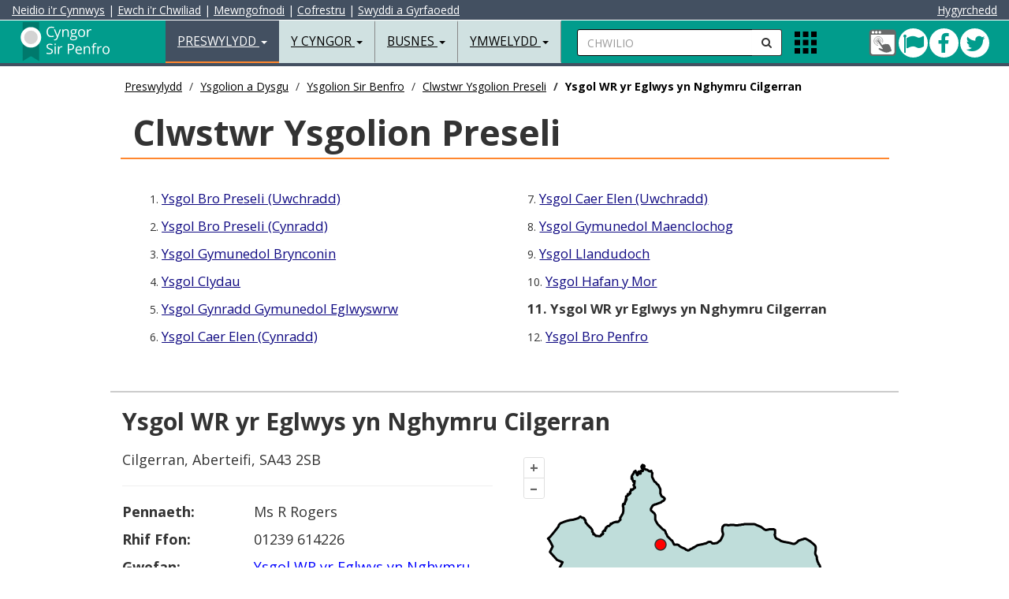

--- FILE ---
content_type: application/javascript
request_url: https://cdn.pembrokeshire.gov.uk/js/modernizr-custom.js
body_size: 1405
content:
/*! modernizr 3.3.1 (Custom Build) | MIT *
 * https://modernizr.com/download/?-cookies-devicemotion_deviceorientation-geolocation-ie8compat-json-svg-setclasses !*/
!function(e,n,o){function t(e,n){return typeof e===n}function s(){var e,n,o,s,i,r,d;for(var l in c)if(c.hasOwnProperty(l)){if(e=[],n=c[l],n.name&&(e.push(n.name.toLowerCase()),n.options&&n.options.aliases&&n.options.aliases.length))for(o=0;o<n.options.aliases.length;o++)e.push(n.options.aliases[o].toLowerCase());for(s=t(n.fn,"function")?n.fn():n.fn,i=0;i<e.length;i++)r=e[i],d=r.split("."),1===d.length?Modernizr[d[0]]=s:(!Modernizr[d[0]]||Modernizr[d[0]]instanceof Boolean||(Modernizr[d[0]]=new Boolean(Modernizr[d[0]])),Modernizr[d[0]][d[1]]=s),a.push((s?"":"no-")+d.join("-"))}}function i(e){var n=d.className,o=Modernizr._config.classPrefix||"";if(l&&(n=n.baseVal),Modernizr._config.enableJSClass){var t=new RegExp("(^|\\s)"+o+"no-js(\\s|$)");n=n.replace(t,"$1"+o+"js$2")}Modernizr._config.enableClasses&&(n+=" "+o+e.join(" "+o),l?d.className.baseVal=n:d.className=n)}var a=[],c=[],r={_version:"3.3.1",_config:{classPrefix:"",enableClasses:!0,enableJSClass:!0,usePrefixes:!0},_q:[],on:function(e,n){var o=this;setTimeout(function(){n(o[e])},0)},addTest:function(e,n,o){c.push({name:e,fn:n,options:o})},addAsyncTest:function(e){c.push({name:null,fn:e})}},Modernizr=function(){};Modernizr.prototype=r,Modernizr=new Modernizr,Modernizr.addTest("cookies",function(){try{n.cookie="cookietest=1";var e=-1!=n.cookie.indexOf("cookietest=");return n.cookie="cookietest=1; expires=Thu, 01-Jan-1970 00:00:01 GMT",e}catch(o){return!1}}),Modernizr.addTest("geolocation","geolocation"in navigator),Modernizr.addTest("ie8compat",!e.addEventListener&&!!n.documentMode&&7===n.documentMode),Modernizr.addTest("json","JSON"in e&&"parse"in JSON&&"stringify"in JSON),Modernizr.addTest("devicemotion","DeviceMotionEvent"in e),Modernizr.addTest("deviceorientation","DeviceOrientationEvent"in e);var d=n.documentElement,l="svg"===d.nodeName.toLowerCase();Modernizr.addTest("svg",!!n.createElementNS&&!!n.createElementNS("http://www.w3.org/2000/svg","svg").createSVGRect),s(),i(a),delete r.addTest,delete r.addAsyncTest;for(var f=0;f<Modernizr._q.length;f++)Modernizr._q[f]();e.Modernizr=Modernizr}(window,document);

--- FILE ---
content_type: application/javascript
request_url: https://cdn.pembrokeshire.gov.uk/js/schools.js
body_size: 2176
content:


function getSchoolData(schID,typeStr){
	var urlStr;
	if (typeStr == 'primary') {
		urlStr = 'https://cdn.pembrokeshire.gov.uk/gis/wfs/?service=WFS&version=1.1.0&request=GetFeature&typename=PrimarySchoolCatchment&outputFormat=json&cql_filter=Ref_No='+schID;
	}
	if (typeStr == 'secondary') {
		urlStr = 'https://cdn.pembrokeshire.gov.uk/gis/wfs/?service=WFS&version=1.1.0&request=GetFeature&typename=SecondarySchoolCatchment&outputFormat=json&cql_filter=Ref_No='+schID;
	}
	$.ajax({
		method: "GET",
		url: urlStr,
		dataType: "json"
	}).done(function( data ) {
		$.each(data.features, function(key,value) {
			$.each(value.properties, function(subkey,subvalue) {
				$('*[data-map-data="'+subkey+'"]').text(subvalue);
			});
			/*console.log(value.properties);*/
		});
	});
}

function initSchoolMap(schID,typeStr,zoomLevel){
console.log(ol);
	var extent = [160000,190000,250000,260000];
	var resolutions = [100,50,25,10,5,2.5,1,0.5,0.25];
	proj4.defs("EPSG:27700","+proj=tmerc +lat_0=49 +lon_0=-2 +k=0.9996012717 +x_0=400000 +y_0=-100000 +ellps=airy +towgs84=446.448,-125.157,542.06,0.15,0.247,0.842,-20.489 +units=m +no_defs");
	ol.proj.proj4.register(proj4)
	var bng = ol.proj.get('EPSG:27700');
		console.log(bng);
	bng.setExtent(extent);
	


	function getFeatureCentre(urlStr){
		var minX, maxX, minY, maxY;
		var minX = 700000;
		var minY = 1300000;
		var maxX = 0;
		var maxY = 0;
		var featBounds = [];
		$.ajax({url: urlStr, async: false,  dataType: "json", success: function(result){
			if(result.features["0"].geometry.type=='Polygon'){
				for(var i=0; i<result.features["0"].geometry.coordinates.length; i++){
					for (var j=0;j<result.features["0"].geometry.coordinates[i].length; j++){
						if(result.features["0"].geometry.coordinates[i][j][0] < minX){
							minX = result.features["0"].geometry.coordinates[i][j][0];
						}
						if(result.features["0"].geometry.coordinates[i][j][0] > maxX){
							maxX = result.features["0"].geometry.coordinates[i][j][0];
						}
						if(result.features["0"].geometry.coordinates[i][j][1] < minY){
							minY = result.features["0"].geometry.coordinates[i][j][1];
						}
						if(result.features["0"].geometry.coordinates[i][j][1] > maxY){
							maxY = result.features["0"].geometry.coordinates[i][j][1];
						}
					}
				}
			}
			if(result.features["0"].geometry.type=='MultiPolygon'){
				for(var i=0; i<result.features["0"].geometry.coordinates.length; i++){
					for (var j=0;j<result.features["0"].geometry.coordinates[i].length; j++){
						for(var k=0; k<result.features["0"].geometry.coordinates[i][j].length; k++){
							if(result.features["0"].geometry.coordinates[i][j][k][0] < minX){
								minX = result.features["0"].geometry.coordinates[i][j][k][0];
							}
							if(result.features["0"].geometry.coordinates[i][j][k][0] > maxX){
								maxX = result.features["0"].geometry.coordinates[i][j][k][0];
							}
							if(result.features["0"].geometry.coordinates[i][j][k][1] < minY){
								minY = result.features["0"].geometry.coordinates[i][j][k][1];
							}
							if(result.features["0"].geometry.coordinates[i][j][k][1] > maxY){
								maxY = result.features["0"].geometry.coordinates[i][j][k][1];
							}
						}
					}
				}
			}
			/*console.log(schID+','+minX+','+minY+','+maxX+','+maxY);*/
			featBounds.push(minX);
			featBounds.push(minY);
			featBounds.push(maxX);
			featBounds.push(maxY);
		}});
		return featBounds;
	}

	function getCenterOfExtent(x){
		var Extent = getFeatureCentre(x);
		var X = ((Extent[2]-Extent[0])/2)+Extent[0];
		var Y = ((Extent[3]-Extent[1])/2)+Extent[1];
		return [X, Y];
	}

	function createSchoolPoint(schID){
		var vectorSource = new ol.source.Vector({
			format: new ol.format.GeoJSON(),
			url: function(extent) {
				return 'https://cdn.pembrokeshire.gov.uk/gis/wfs/?service=WFS&version=1.1.0&request=GetFeature&typename=tblSchool&outputFormat=json&cql_filter=edu_code='+schID;
			},
			strategy: ol.loadingstrategy.bbox
		});
		var fill = new ol.style.Fill({ color: '#ff0000' });
		var vector = new ol.layer.Vector({
			source: vectorSource,
			style: new ol.style.Style({
				image: new ol.style.Circle({
					stroke: new ol.style.Stroke({
						color: '#333',
						width: 1.5
					}),
					fill:fill,
					radius: 7
				})
			})
		});
		console.log(vector);
		return vector;
	}

	function createLayer(layerUrl){
		var vectorSource = new ol.source.Vector({
			format: new ol.format.GeoJSON(),
			url: function(extent) {
				return layerUrl;
			},
			strategy: ol.loadingstrategy.bbox
		});
		var carFill = new ol.style.Fill({color:'rgba(2,119,107,0.25)'});
		var vector = new ol.layer.Vector({
			source: vectorSource,
			style: new ol.style.Style({
				fill: carFill,
				stroke: new ol.style.Stroke({
					color: '#000000',
					width: 3
				})
			})
		});
		console.log(vector);
		return vector;
	}

	var urlStr;
	if (typeStr == 'primary') {
		urlStr = 'https://cdn.pembrokeshire.gov.uk/gis/wfs/?service=WFS&version=1.1.0&request=GetFeature&typename=PrimarySchoolCatchment&outputFormat=json&cql_filter=Ref_No='+schID;
	}
	if (typeStr == 'secondary') {
		urlStr = 'https://cdn.pembrokeshire.gov.uk/gis/wfs/?service=WFS&version=1.1.0&request=GetFeature&typename=SecondarySchoolCatchment&outputFormat=json&cql_filter=Ref_No='+schID;
	}

	var view =new ol.View({
		projection: bng,
		resolutions: resolutions,
		center: getCenterOfExtent(urlStr),
		zoom: zoomLevel
	});

	var map = new ol.Map({
		target: 'map',
		layers: [
			new ol.layer.Tile({
				source: new ol.source.TileWMS({
					url: 'https://cdn.pembrokeshire.gov.uk/awms/wms/',
					params: {
						'LAYERS': 'ospmsacomposite', 
						'TILED': true, 
						'FORMAT' : 'image/png', 
						'WIDTH' : '256', 
						'HEIGHT' : '256', 
						'SRS' : 'EPSG:27700'
					}
				})
			}),
			createLayer(urlStr),
			createSchoolPoint(schID),
		],
		view: view,
		logo: false
	});

}

--- FILE ---
content_type: application/javascript
request_url: https://cdn.pembrokeshire.gov.uk/js/cookieconfig_cym.js
body_size: 2441
content:
var config = {
  apiKey: 'ae61c4718ddc049b5eefb7b893cb69b912c8cd19',
 product: 'PRO_MULTISITE',
  initialState: "OPEN",
  position: "LEFT",

		  layout: "slideout",
        optionalCookies: [
          
{
            name : 'analytics',
            label: 'Cwcis Dadansoddol',
            description: 'Mae cwcis dadansoddol yn ein helpu i wella ein gwefan drwy gasglu a chofnodi gwybodaeth am y defnydd a wneir ohoni.',
            cookies: ['_ga', '_gid', '_gat', '__utma', '__utmt', '__utmb', '__utmc', '__utmz', '__utmv'],
            recommendedState:true,
            onAccept : function(){
			
                // Add Google Analytics
  (function(i,s,o,g,r,a,m){i['GoogleAnalyticsObject']=r;i[r]=i[r]||function(){
  (i[r].q=i[r].q||[]).push(arguments)},i[r].l=1*new Date();a=s.createElement(o),
  m=s.getElementsByTagName(o)[0];a.async=1;a.src=g;m.parentNode.insertBefore(a,m)
  })(window,document,'script','https://www.google-analytics.com/analytics.js','ga');

  ga('create', 'UA-1928241-35', 'auto');
  ga('send', 'pageview');
                // End Google Analytics


            },
            onRevoke: function(){
                // Disable Google Analytics
                window['ga-disable-UA-1928241-2'] = true;
                // End Google Analytics
            }
}
 ,{
                    name: 'Twitter',
                    label: 'Ffrwd Twitter',
                    description: 'Twitter news feed',
                    cookies: [],
                    onAccept : function(){var delAcceptTwitter = setTimeout(function(){addScriptToEle('//platform.twitter.com/widgets.js',twittertimeline,'twitterTimeline');},1000)},
                    onRevoke: function(){
var twitterWidgetIframe = document.getElementById('twitter-widget-0');
twitterWidgetIframe.remove();
}
                },{
                    name: 'Facebook',
                    label: 'Facebook',
                    description: 'Cwcis Dadansoddol',
                    cookies: [],
					recommendedState:true,
                    onAccept : function(){
						var fbScript = "<!-- Facebook Pixel Code --><script> !function(f,b,e,v,n,t,s) {if(f.fbq)return;n=f.fbq=function(){n.callMethod? n.callMethod.apply(n,arguments):n.queue.push(arguments)}; if(!f._fbq)f._fbq=n;n.push=n;n.loaded=!0;n.version='2.0'; n.queue=[];t=b.createElement(e);t.async=!0; t.src=v;s=b.getElementsByTagName(e)[0]; s.parentNode.insertBefore(t,s)}(window, document,'script', 'https://connect.facebook.net/en_US/fbevents.js'); fbq('init', '916282568453119'); fbq('track', 'PageView'); </script>";
						var fbNoScript = '<noscript><img height="1" width="1" style="display:none" src="https://www.facebook.com/tr?id=916282568453119&ev=PageView&noscript=1" /></noscript><!-- End Facebook Pixel Code -->';
						document.head.insertAdjacentHTML('beforeend', fbScript+fbNoScript);
					},
                    onRevoke: function(){
						console.log('fbdisallowed');
					}
                } 
        ],


        theme: 'DARK',
		 branding : {
	/*		fontColor: "#FFF",
			fontSizeTitle: "1.2em",
			fontSizeIntro: "1em",
			fontSizeHeaders: "1em",
			fontSize: "0.8em",*/
			backgroundColor: '#00796c',
			toggleText: '#fff',
			toggleColor: '#efefef',
			toggleBackground: '#000',
			buttonIcon: 'https://cdn.pembrokeshire.gov.uk/images/cookie-icon-BG-flip-01.svg',
			buttonIconWidth: "64px",
			buttonIconHeight: "64px",
	        	removeIcon: false,
			removeAbout: true
		
  },
  text : {
    title: 'Rydym yn defnyddio cwcis i wneud y wefan hon yn fwy syml.',
    intro:  'Mae rhai cwcis yn hanfodol, tra bo eraill yn ein helpu i wella eich profiad drwy roi cipolwg ichi ar sut y caiff y wefan ei defnyddio. Os yw’n well gennych ein bod ddim yn defnyddio cwcis penodol pan fyddwch ar ein gwefan, defnyddiwch yr opsiynau isod i droi’r cwcis ymlaen neu i ffwrdd.',
    necessaryTitle : 'Cwcis Angenrheidiol',
    necessaryDescription : 'Mae cwcis angenrheidiol yn galluogi’r elfennau creiddiol i weithio. Heb y cwcis hyn ni all y wefan weithio’n iawn, a gellir ond eu hanalluogi drwy newid dewisiadau eich porwr.',
acceptRecommended:'Derbyn y gosodiadau a argymhellir',
 acceptSettings: 'Rwy’n derbyn',
        rejectSettings: 'Nid wyf yn derbyn'
    
  }
};

CookieControl.load( config );

function checkCookieControl(){
	var foundCookies = false;
	var cookies = document.cookie;
	if(cookies!==undefined && cookies.indexOf('CookieControl')!==-1){
		foundCookies = true;
	}
	return foundCookies;
}

--- FILE ---
content_type: application/javascript
request_url: https://cdn.pembrokeshire.gov.uk/modularmaps/2.0/proj4.js
body_size: 29445
content:
!function(t,s){"object"==typeof exports&&"undefined"!=typeof module?module.exports=s():"function"==typeof define&&define.amd?define(s):t.proj4=s()}(this,function(){"use strict";function t(t,s){if(t[s])return t[s];for(var i,a=Object.keys(t),h=s.toLowerCase().replace(Ot,""),e=-1;++e<a.length;)if(i=a[e],i.toLowerCase().replace(Ot,"")===h)return t[i]}function s(t){if("string"!=typeof t)throw new Error("not a string");this.text=t.trim(),this.level=0,this.place=0,this.root=null,this.stack=[],this.currentObject=null,this.state=qt}function i(t){return new s(t).output()}function a(t,s,i){Array.isArray(s)&&(i.unshift(s),s=null);var a=s?{}:t,e=i.reduce(function(t,s){return h(s,t),t},a);s&&(t[s]=e)}function h(t,s){if(Array.isArray(t)){var i=t.shift();if("PARAMETER"===i&&(i=t.shift()),1===t.length)return Array.isArray(t[0])?(s[i]={},void h(t[0],s[i])):void(s[i]=t[0]);if(t.length)if("TOWGS84"!==i){if("AXIS"===i)return i in s||(s[i]=[]),void s[i].push(t);Array.isArray(i)||(s[i]={});var e;switch(i){case"UNIT":case"PRIMEM":case"VERT_DATUM":return s[i]={name:t[0].toLowerCase(),convert:t[1]},void(3===t.length&&h(t[2],s[i]));case"SPHEROID":case"ELLIPSOID":return s[i]={name:t[0],a:t[1],rf:t[2]},void(4===t.length&&h(t[3],s[i]));case"PROJECTEDCRS":case"PROJCRS":case"GEOGCS":case"GEOCCS":case"PROJCS":case"LOCAL_CS":case"GEODCRS":case"GEODETICCRS":case"GEODETICDATUM":case"EDATUM":case"ENGINEERINGDATUM":case"VERT_CS":case"VERTCRS":case"VERTICALCRS":case"COMPD_CS":case"COMPOUNDCRS":case"ENGINEERINGCRS":case"ENGCRS":case"FITTED_CS":case"LOCAL_DATUM":case"DATUM":return t[0]=["name",t[0]],void a(s,i,t);default:for(e=-1;++e<t.length;)if(!Array.isArray(t[e]))return h(t,s[i]);return a(s,i,t)}}else s[i]=t;else s[i]=!0}else s[t]=!0}function e(t,s){var i=s[0],a=s[1];!(i in t)&&a in t&&(t[i]=t[a],3===s.length&&(t[i]=s[2](t[i])))}function n(t){return t*Bt}function r(t){function s(s){return s*(t.to_meter||1)}if("GEOGCS"===t.type?t.projName="longlat":"LOCAL_CS"===t.type?(t.projName="identity",t.local=!0):"object"==typeof t.PROJECTION?t.projName=Object.keys(t.PROJECTION)[0]:t.projName=t.PROJECTION,t.AXIS){for(var i="",a=0,h=t.AXIS.length;a<h;++a){var r=[t.AXIS[a][0].toLowerCase(),t.AXIS[a][1].toLowerCase()];-1!==r[0].indexOf("north")||("y"===r[0]||"lat"===r[0])&&"north"===r[1]?i+="n":-1!==r[0].indexOf("south")||("y"===r[0]||"lat"===r[0])&&"south"===r[1]?i+="s":-1!==r[0].indexOf("east")||("x"===r[0]||"lon"===r[0])&&"east"===r[1]?i+="e":-1===r[0].indexOf("west")&&("x"!==r[0]&&"lon"!==r[0]||"west"!==r[1])||(i+="w")}2===i.length&&(i+="u"),3===i.length&&(t.axis=i)}t.UNIT&&(t.units=t.UNIT.name.toLowerCase(),"metre"===t.units&&(t.units="meter"),t.UNIT.convert&&("GEOGCS"===t.type?t.DATUM&&t.DATUM.SPHEROID&&(t.to_meter=t.UNIT.convert*t.DATUM.SPHEROID.a):t.to_meter=t.UNIT.convert));var o=t.GEOGCS;"GEOGCS"===t.type&&(o=t),o&&(o.DATUM?t.datumCode=o.DATUM.name.toLowerCase():t.datumCode=o.name.toLowerCase(),"d_"===t.datumCode.slice(0,2)&&(t.datumCode=t.datumCode.slice(2)),"new_zealand_geodetic_datum_1949"!==t.datumCode&&"new_zealand_1949"!==t.datumCode||(t.datumCode="nzgd49"),"wgs_1984"!==t.datumCode&&"world_geodetic_system_1984"!==t.datumCode||("Mercator_Auxiliary_Sphere"===t.PROJECTION&&(t.sphere=!0),t.datumCode="wgs84"),"_ferro"===t.datumCode.slice(-6)&&(t.datumCode=t.datumCode.slice(0,-6)),"_jakarta"===t.datumCode.slice(-8)&&(t.datumCode=t.datumCode.slice(0,-8)),~t.datumCode.indexOf("belge")&&(t.datumCode="rnb72"),o.DATUM&&o.DATUM.SPHEROID&&(t.ellps=o.DATUM.SPHEROID.name.replace("_19","").replace(/[Cc]larke\_18/,"clrk"),"international"===t.ellps.toLowerCase().slice(0,13)&&(t.ellps="intl"),t.a=o.DATUM.SPHEROID.a,t.rf=parseFloat(o.DATUM.SPHEROID.rf,10)),o.DATUM&&o.DATUM.TOWGS84&&(t.datum_params=o.DATUM.TOWGS84),~t.datumCode.indexOf("osgb_1936")&&(t.datumCode="osgb36"),~t.datumCode.indexOf("osni_1952")&&(t.datumCode="osni52"),(~t.datumCode.indexOf("tm65")||~t.datumCode.indexOf("geodetic_datum_of_1965"))&&(t.datumCode="ire65"),"ch1903+"===t.datumCode&&(t.datumCode="ch1903"),~t.datumCode.indexOf("israel")&&(t.datumCode="isr93")),t.b&&!isFinite(t.b)&&(t.b=t.a);[["standard_parallel_1","Standard_Parallel_1"],["standard_parallel_1","Latitude of 1st standard parallel"],["standard_parallel_2","Standard_Parallel_2"],["standard_parallel_2","Latitude of 2nd standard parallel"],["false_easting","False_Easting"],["false_easting","False easting"],["false-easting","Easting at false origin"],["false_northing","False_Northing"],["false_northing","False northing"],["false_northing","Northing at false origin"],["central_meridian","Central_Meridian"],["central_meridian","Longitude of natural origin"],["central_meridian","Longitude of false origin"],["latitude_of_origin","Latitude_Of_Origin"],["latitude_of_origin","Central_Parallel"],["latitude_of_origin","Latitude of natural origin"],["latitude_of_origin","Latitude of false origin"],["scale_factor","Scale_Factor"],["k0","scale_factor"],["latitude_of_center","Latitude_Of_Center"],["latitude_of_center","Latitude_of_center"],["lat0","latitude_of_center",n],["longitude_of_center","Longitude_Of_Center"],["longitude_of_center","Longitude_of_center"],["longc","longitude_of_center",n],["x0","false_easting",s],["y0","false_northing",s],["long0","central_meridian",n],["lat0","latitude_of_origin",n],["lat0","standard_parallel_1",n],["lat1","standard_parallel_1",n],["lat2","standard_parallel_2",n],["azimuth","Azimuth"],["alpha","azimuth",n],["srsCode","name"]].forEach(function(s){return e(t,s)}),t.long0||!t.longc||"Albers_Conic_Equal_Area"!==t.projName&&"Lambert_Azimuthal_Equal_Area"!==t.projName||(t.long0=t.longc),t.lat_ts||!t.lat1||"Stereographic_South_Pole"!==t.projName&&"Polar Stereographic (variant B)"!==t.projName?!t.lat_ts&&t.lat0&&"Polar_Stereographic"===t.projName&&(t.lat_ts=t.lat0,t.lat0=n(t.lat0>0?90:-90)):(t.lat0=n(t.lat1>0?90:-90),t.lat_ts=t.lat1)}function o(t){var s=this;if(2===arguments.length){var i=arguments[1];"string"==typeof i?"+"===i.charAt(0)?o[t]=kt(arguments[1]):o[t]=zt(arguments[1]):o[t]=i}else if(1===arguments.length){if(Array.isArray(t))return t.map(function(t){Array.isArray(t)?o.apply(s,t):o(t)});if("string"==typeof t){if(t in o)return o[t]}else"EPSG"in t?o["EPSG:"+t.EPSG]=t:"ESRI"in t?o["ESRI:"+t.ESRI]=t:"IAU2000"in t?o["IAU2000:"+t.IAU2000]=t:console.log(t);return}}function l(t){return"string"==typeof t}function u(t){return t in o}function c(t){return Ft.some(function(s){return t.indexOf(s)>-1})}function M(s){var i=t(s,"authority");if(i){var a=t(i,"epsg");return a&&Dt.indexOf(a)>-1}}function f(s){var i=t(s,"extension");if(i)return t(i,"proj4")}function d(t){return"+"===t[0]}function p(t){if(!l(t))return t;if(u(t))return o[t];if(c(t)){var s=zt(t);if(M(s))return o["EPSG:3857"];var i=f(s);return i?kt(i):s}return d(t)?kt(t):void 0}function m(t){return t}function _(t,s){var i=Zt.length;return t.names?(Zt[i]=t,t.names.forEach(function(t){Vt[t.toLowerCase()]=i}),this):(console.log(s),!0)}function y(t,s,i,a){var h=t*t,e=s*s,n=(h-e)/h,r=0;return a?(h=(t*=1-n*(gt+n*(vt+n*bt)))*t,n=0):r=Math.sqrt(n),{es:n,e:r,ep2:(h-e)/e}}function x(s,i,a,h,e){if(!s){var n=t($t,h);n||(n=ts),s=n.a,i=n.b,a=n.rf}return a&&!i&&(i=(1-1/a)*s),(0===a||Math.abs(s-i)<wt)&&(e=!0,i=s),{a:s,b:i,rf:a,sphere:e}}function g(t,s,i,a,h,e,n){var r={};return r.datum_type=void 0===t||"none"===t?_t:mt,s&&(r.datum_params=s.map(parseFloat),0===r.datum_params[0]&&0===r.datum_params[1]&&0===r.datum_params[2]||(r.datum_type=ft),r.datum_params.length>3&&(0===r.datum_params[3]&&0===r.datum_params[4]&&0===r.datum_params[5]&&0===r.datum_params[6]||(r.datum_type=dt,r.datum_params[3]*=yt,r.datum_params[4]*=yt,r.datum_params[5]*=yt,r.datum_params[6]=r.datum_params[6]/1e6+1))),n&&(r.datum_type=pt,r.grids=n),r.a=i,r.b=a,r.es=h,r.ep2=e,r}function v(t){return void 0===t?null:t.split(",").map(b)}function b(t){if(0===t.length)return null;var s="@"===t[0];return s&&(t=t.slice(1)),"null"===t?{name:"null",mandatory:!s,grid:null,isNull:!0}:{name:t,mandatory:!s,grid:is[t]||null,isNull:!1}}function w(t){return t/3600*Math.PI/180}function N(t){var s=t.getInt32(8,!1);return 11!==s&&(11!==(s=t.getInt32(8,!0))&&console.warn("Failed to detect nadgrid endian-ness, defaulting to little-endian"),!0)}function A(t,s){return{nFields:t.getInt32(8,s),nSubgridFields:t.getInt32(24,s),nSubgrids:t.getInt32(40,s),shiftType:E(t,56,64).trim(),fromSemiMajorAxis:t.getFloat64(120,s),fromSemiMinorAxis:t.getFloat64(136,s),toSemiMajorAxis:t.getFloat64(152,s),toSemiMinorAxis:t.getFloat64(168,s)}}function E(t,s,i){return String.fromCharCode.apply(null,new Uint8Array(t.buffer.slice(s,i)))}function C(t,s,i){for(var a=176,h=[],e=0;e<s.nSubgrids;e++){var n=S(t,a,i),r=I(t,a,n,i),o=Math.round(1+(n.upperLongitude-n.lowerLongitude)/n.longitudeInterval),l=Math.round(1+(n.upperLatitude-n.lowerLatitude)/n.latitudeInterval);h.push({ll:[w(n.lowerLongitude),w(n.lowerLatitude)],del:[w(n.longitudeInterval),w(n.latitudeInterval)],lim:[o,l],count:n.gridNodeCount,cvs:P(r)}),a+=176+16*n.gridNodeCount}return h}function P(t){return t.map(function(t){return[w(t.longitudeShift),w(t.latitudeShift)]})}function S(t,s,i){return{name:E(t,s+8,s+16).trim(),parent:E(t,s+24,s+24+8).trim(),lowerLatitude:t.getFloat64(s+72,i),upperLatitude:t.getFloat64(s+88,i),lowerLongitude:t.getFloat64(s+104,i),upperLongitude:t.getFloat64(s+120,i),latitudeInterval:t.getFloat64(s+136,i),longitudeInterval:t.getFloat64(s+152,i),gridNodeCount:t.getInt32(s+168,i)}}function I(t,s,i,a){for(var h=s+176,e=[],n=0;n<i.gridNodeCount;n++){var r={latitudeShift:t.getFloat32(h+16*n,a),longitudeShift:t.getFloat32(h+16*n+4,a),latitudeAccuracy:t.getFloat32(h+16*n+8,a),longitudeAccuracy:t.getFloat32(h+16*n+12,a)};e.push(r)}return e}function Projection(s,i){if(!(this instanceof Projection))return new Projection(s);i=i||function(t){if(t)throw t};var a=p(s);if("object"==typeof a){var h=Projection.projections.get(a.projName);if(h){if(a.datumCode&&"none"!==a.datumCode){var e=t(ss,a.datumCode);e&&(a.datum_params=a.datum_params||(e.towgs84?e.towgs84.split(","):null),a.ellps=e.ellipse,a.datumName=e.datumName?e.datumName:a.datumCode)}a.k0=a.k0||1,a.axis=a.axis||"enu",a.ellps=a.ellps||"wgs84",a.lat1=a.lat1||a.lat0;var n=x(a.a,a.b,a.rf,a.ellps,a.sphere),r=y(n.a,n.b,n.rf,a.R_A),o=v(a.nadgrids),l=a.datum||g(a.datumCode,a.datum_params,n.a,n.b,r.es,r.ep2,o);Ut(this,a),Ut(this,h),this.a=n.a,this.b=n.b,this.rf=n.rf,this.sphere=n.sphere,this.es=r.es,this.e=r.e,this.ep2=r.ep2,this.datum=l,this.init(),i(null,this)}else i(s)}else i(s)}function O(t,s){return t.datum_type===s.datum_type&&(!(t.a!==s.a||Math.abs(t.es-s.es)>5e-11)&&(t.datum_type===ft?t.datum_params[0]===s.datum_params[0]&&t.datum_params[1]===s.datum_params[1]&&t.datum_params[2]===s.datum_params[2]:t.datum_type!==dt||t.datum_params[0]===s.datum_params[0]&&t.datum_params[1]===s.datum_params[1]&&t.datum_params[2]===s.datum_params[2]&&t.datum_params[3]===s.datum_params[3]&&t.datum_params[4]===s.datum_params[4]&&t.datum_params[5]===s.datum_params[5]&&t.datum_params[6]===s.datum_params[6]))}function k(t,s,i){var a,h,e,n,r=t.x,o=t.y,l=t.z?t.z:0;if(o<-xt&&o>-1.001*xt)o=-xt;else if(o>xt&&o<1.001*xt)o=xt;else{if(o<-xt)return{x:-1/0,y:-1/0,z:t.z};if(o>xt)return{x:1/0,y:1/0,z:t.z}}return r>Math.PI&&(r-=2*Math.PI),h=Math.sin(o),n=Math.cos(o),e=h*h,a=i/Math.sqrt(1-s*e),{x:(a+l)*n*Math.cos(r),y:(a+l)*n*Math.sin(r),z:(a*(1-s)+l)*h}}function q(t,s,i,a){var h,e,n,r,o,l,u,c,M,f,d,p,m,_,y,x,g=t.x,v=t.y,b=t.z?t.z:0;if(h=Math.sqrt(g*g+v*v),e=Math.sqrt(g*g+v*v+b*b),h/i<1e-12){if(_=0,e/i<1e-12)return y=xt,x=-a,{x:t.x,y:t.y,z:t.z}}else _=Math.atan2(v,g);n=b/e,c=(r=h/e)*(1-s)*(o=1/Math.sqrt(1-s*(2-s)*r*r)),M=n*o,m=0;do{m++,l=s*(u=i/Math.sqrt(1-s*M*M))/(u+(x=h*c+b*M-u*(1-s*M*M))),p=(d=n*(o=1/Math.sqrt(1-l*(2-l)*r*r)))*c-(f=r*(1-l)*o)*M,c=f,M=d}while(p*p>1e-24&&m<30);return y=Math.atan(d/Math.abs(f)),{x:_,y:y,z:x}}function R(t,s,i){if(s===ft)return{x:t.x+i[0],y:t.y+i[1],z:t.z+i[2]};if(s===dt){var a=i[0],h=i[1],e=i[2],n=i[3],r=i[4],o=i[5],l=i[6];return{x:l*(t.x-o*t.y+r*t.z)+a,y:l*(o*t.x+t.y-n*t.z)+h,z:l*(-r*t.x+n*t.y+t.z)+e}}}function L(t,s,i){if(s===ft)return{x:t.x-i[0],y:t.y-i[1],z:t.z-i[2]};if(s===dt){var a=i[0],h=i[1],e=i[2],n=i[3],r=i[4],o=i[5],l=i[6],u=(t.x-a)/l,c=(t.y-h)/l,M=(t.z-e)/l;return{x:u+o*c-r*M,y:-o*u+c+n*M,z:r*u-n*c+M}}}function T(t){return t===ft||t===dt}function G(t,s,i){if(null===t.grids||0===t.grids.length)return console.log("Grid shift grids not found"),-1;var a={x:-i.x,y:i.y},h={x:Number.NaN,y:Number.NaN},e=[];t:for(var n=0;n<t.grids.length;n++){var r=t.grids[n];if(e.push(r.name),r.isNull){h=a;break}if(null!==r.grid)for(var o=r.grid.subgrids,l=0,u=o.length;l<u;l++){var c=o[l],M=(Math.abs(c.del[1])+Math.abs(c.del[0]))/1e4,f=c.ll[0]-M,d=c.ll[1]-M,p=c.ll[0]+(c.lim[0]-1)*c.del[0]+M,m=c.ll[1]+(c.lim[1]-1)*c.del[1]+M;if(!(d>a.y||f>a.x||m<a.y||p<a.x)&&(h=j(a,s,c),!isNaN(h.x)))break t}else if(r.mandatory)return console.log("Unable to find mandatory grid '"+r.name+"'"),-1}return isNaN(h.x)?(console.log("Failed to find a grid shift table for location '"+-a.x*At+" "+a.y*At+" tried: '"+e+"'"),-1):(i.x=-h.x,i.y=h.y,0)}function j(t,s,i){var a={x:Number.NaN,y:Number.NaN};if(isNaN(t.x))return a;var h={x:t.x,y:t.y};h.x-=i.ll[0],h.y-=i.ll[1],h.x=Ht(h.x-Math.PI)+Math.PI;var e=B(h,i);if(s){if(isNaN(e.x))return a;e.x=h.x-e.x,e.y=h.y-e.y;var n,r,o=9;do{if(r=B(e,i),isNaN(r.x)){console.log("Inverse grid shift iteration failed, presumably at grid edge.  Using first approximation.");break}n={x:h.x-(r.x+e.x),y:h.y-(r.y+e.y)},e.x+=n.x,e.y+=n.y}while(o--&&Math.abs(n.x)>1e-12&&Math.abs(n.y)>1e-12);if(o<0)return console.log("Inverse grid shift iterator failed to converge."),a;a.x=Ht(e.x+i.ll[0]),a.y=e.y+i.ll[1]}else isNaN(e.x)||(a.x=t.x+e.x,a.y=t.y+e.y);return a}function B(t,s){var i,a={x:t.x/s.del[0],y:t.y/s.del[1]},h={x:Math.floor(a.x),y:Math.floor(a.y)},e={x:a.x-1*h.x,y:a.y-1*h.y},n={x:Number.NaN,y:Number.NaN};if(h.x<0||h.x>=s.lim[0])return n;if(h.y<0||h.y>=s.lim[1])return n;i=h.y*s.lim[0]+h.x;var r={x:s.cvs[i][0],y:s.cvs[i][1]};i++;var o={x:s.cvs[i][0],y:s.cvs[i][1]};i+=s.lim[0];var l={x:s.cvs[i][0],y:s.cvs[i][1]};i--;var u={x:s.cvs[i][0],y:s.cvs[i][1]},c=e.x*e.y,M=e.x*(1-e.y),f=(1-e.x)*(1-e.y),d=(1-e.x)*e.y;return n.x=f*r.x+M*o.x+d*u.x+c*l.x,n.y=f*r.y+M*o.y+d*u.y+c*l.y,n}function z(t){if("function"==typeof Number.isFinite){if(Number.isFinite(t))return;throw new TypeError("coordinates must be finite numbers")}if("number"!=typeof t||t!==t||!isFinite(t))throw new TypeError("coordinates must be finite numbers")}function F(t,s){return(t.datum.datum_type===ft||t.datum.datum_type===dt||t.datum.datum_type===pt)&&"WGS84"!==s.datumCode||(s.datum.datum_type===ft||s.datum.datum_type===dt||s.datum.datum_type===pt)&&"WGS84"!==t.datumCode}function D(t,s,i,a){var h,e=void 0!==(i=Array.isArray(i)?es(i):{x:i.x,y:i.y,z:i.z,m:i.m}).z;if(ns(i),t.datum&&s.datum&&F(t,s)&&(i=D(t,h=new Projection("WGS84"),i,a),t=h),a&&"enu"!==t.axis&&(i=hs(t,!1,i)),"longlat"===t.projName)i={x:i.x*Nt,y:i.y*Nt,z:i.z||0};else if(t.to_meter&&(i={x:i.x*t.to_meter,y:i.y*t.to_meter,z:i.z||0}),!(i=t.inverse(i)))return;if(t.from_greenwich&&(i.x+=t.from_greenwich),i=as(t.datum,s.datum,i))return s.from_greenwich&&(i={x:i.x-s.from_greenwich,y:i.y,z:i.z||0}),"longlat"===s.projName?i={x:i.x*At,y:i.y*At,z:i.z||0}:(i=s.forward(i),s.to_meter&&(i={x:i.x/s.to_meter,y:i.y/s.to_meter,z:i.z||0})),a&&"enu"!==s.axis?hs(s,!0,i):(i&&!e&&delete i.z,i)}function U(t,s,i,a){var h,e,n;return Array.isArray(i)?(h=D(t,s,i,a)||{x:NaN,y:NaN},i.length>2?void 0!==t.name&&"geocent"===t.name||void 0!==s.name&&"geocent"===s.name?"number"==typeof h.z?[h.x,h.y,h.z].concat(i.splice(3)):[h.x,h.y,i[2]].concat(i.splice(3)):[h.x,h.y].concat(i.splice(2)):[h.x,h.y]):(e=D(t,s,i,a),2===(n=Object.keys(i)).length?e:(n.forEach(function(a){if(void 0!==t.name&&"geocent"===t.name||void 0!==s.name&&"geocent"===s.name){if("x"===a||"y"===a||"z"===a)return}else if("x"===a||"y"===a)return;e[a]=i[a]}),e))}function Q(t){return t instanceof Projection?t:t.oProj?t.oProj:Projection(t)}function W(t,s,i){t=Q(t);var a,h=!1;return void 0===s?(s=t,t=rs,h=!0):(void 0!==s.x||Array.isArray(s))&&(i=s,s=t,t=rs,h=!0),s=Q(s),i?U(t,s,i):(a={forward:function(i,a){return U(t,s,i,a)},inverse:function(i,a){return U(s,t,i,a)}},h&&(a.oProj=s),a)}function H(t,s){return s=s||5,$(V({lat:t[1],lon:t[0]}),s)}function X(t){var s=Z(at(t.toUpperCase()));return s.lat&&s.lon?[s.lon,s.lat]:[(s.left+s.right)/2,(s.top+s.bottom)/2]}function J(t){return t*(Math.PI/180)}function K(t){return t/Math.PI*180}function V(t){var s,i,a,h,e,n,r,o=t.lat,l=t.lon,u=6378137,c=J(o),M=J(l);r=Math.floor((l+180)/6)+1,180===l&&(r=60),o>=56&&o<64&&l>=3&&l<12&&(r=32),o>=72&&o<84&&(l>=0&&l<9?r=31:l>=9&&l<21?r=33:l>=21&&l<33?r=35:l>=33&&l<42&&(r=37)),n=J(6*(r-1)-180+3),s=u/Math.sqrt(1-.00669438*Math.sin(c)*Math.sin(c)),i=Math.tan(c)*Math.tan(c),a=.006739496752268451*Math.cos(c)*Math.cos(c);var f=.9996*s*((h=Math.cos(c)*(M-n))+(1-i+a)*h*h*h/6+(5-18*i+i*i+72*a-.39089081163157013)*h*h*h*h*h/120)+5e5,d=.9996*((e=u*(.9983242984503243*c-.002514607064228144*Math.sin(2*c)+2639046602129982e-21*Math.sin(4*c)-3.418046101696858e-9*Math.sin(6*c)))+s*Math.tan(c)*(h*h/2+(5-i+9*a+4*a*a)*h*h*h*h/24+(61-58*i+i*i+600*a-2.2240339282485886)*h*h*h*h*h*h/720));return o<0&&(d+=1e7),{northing:Math.round(d),easting:Math.round(f),zoneNumber:r,zoneLetter:Y(o)}}function Z(t){var s=t.northing,i=t.easting,a=t.zoneLetter,h=t.zoneNumber;if(h<0||h>60)return null;var e,n,r,o,l,u,c,M,f=6378137,d=(1-Math.sqrt(.99330562))/(1+Math.sqrt(.99330562)),p=i-5e5,m=s;a<"N"&&(m-=1e7),u=6*(h-1)-180+3,M=(c=m/.9996/6367449.145945056)+(3*d/2-27*d*d*d/32)*Math.sin(2*c)+(21*d*d/16-55*d*d*d*d/32)*Math.sin(4*c)+151*d*d*d/96*Math.sin(6*c),e=f/Math.sqrt(1-.00669438*Math.sin(M)*Math.sin(M)),n=Math.tan(M)*Math.tan(M),r=.006739496752268451*Math.cos(M)*Math.cos(M),o=.99330562*f/Math.pow(1-.00669438*Math.sin(M)*Math.sin(M),1.5),l=p/(.9996*e);var _=M-e*Math.tan(M)/o*(l*l/2-(5+3*n+10*r-4*r*r-.06065547077041606)*l*l*l*l/24+(61+90*n+298*r+45*n*n-1.6983531815716497-3*r*r)*l*l*l*l*l*l/720);_=K(_);var y=(l-(1+2*n+r)*l*l*l/6+(5-2*r+28*n-3*r*r+.05391597401814761+24*n*n)*l*l*l*l*l/120)/Math.cos(M);y=u+K(y);var x;if(t.accuracy){var g=Z({northing:t.northing+t.accuracy,easting:t.easting+t.accuracy,zoneLetter:t.zoneLetter,zoneNumber:t.zoneNumber});x={top:g.lat,right:g.lon,bottom:_,left:y}}else x={lat:_,lon:y};return x}function Y(t){var s="Z";return 84>=t&&t>=72?s="X":72>t&&t>=64?s="W":64>t&&t>=56?s="V":56>t&&t>=48?s="U":48>t&&t>=40?s="T":40>t&&t>=32?s="S":32>t&&t>=24?s="R":24>t&&t>=16?s="Q":16>t&&t>=8?s="P":8>t&&t>=0?s="N":0>t&&t>=-8?s="M":-8>t&&t>=-16?s="L":-16>t&&t>=-24?s="K":-24>t&&t>=-32?s="J":-32>t&&t>=-40?s="H":-40>t&&t>=-48?s="G":-48>t&&t>=-56?s="F":-56>t&&t>=-64?s="E":-64>t&&t>=-72?s="D":-72>t&&t>=-80&&(s="C"),s}function $(t,s){var i="00000"+t.easting,a="00000"+t.northing;return t.zoneNumber+t.zoneLetter+tt(t.easting,t.northing,t.zoneNumber)+i.substr(i.length-5,s)+a.substr(a.length-5,s)}function tt(t,s,i){var a=st(i);return it(Math.floor(t/1e5),Math.floor(s/1e5)%20,a)}function st(t){var s=t%os;return 0===s&&(s=os),s}function it(t,s,i){var a=i-1,h=ls.charCodeAt(a),e=us.charCodeAt(a),n=h+t-1,r=e+s,o=!1;return n>ps&&(n=n-ps+cs-1,o=!0),(n===Ms||h<Ms&&n>Ms||(n>Ms||h<Ms)&&o)&&n++,(n===fs||h<fs&&n>fs||(n>fs||h<fs)&&o)&&++n===Ms&&n++,n>ps&&(n=n-ps+cs-1),r>ds?(r=r-ds+cs-1,o=!0):o=!1,(r===Ms||e<Ms&&r>Ms||(r>Ms||e<Ms)&&o)&&r++,(r===fs||e<fs&&r>fs||(r>fs||e<fs)&&o)&&++r===Ms&&r++,r>ds&&(r=r-ds+cs-1),String.fromCharCode(n)+String.fromCharCode(r)}function at(t){if(t&&0===t.length)throw"MGRSPoint coverting from nothing";for(var s,i=t.length,a=null,h="",e=0;!/[A-Z]/.test(s=t.charAt(e));){if(e>=2)throw"MGRSPoint bad conversion from: "+t;h+=s,e++}var n=parseInt(h,10);if(0===e||e+3>i)throw"MGRSPoint bad conversion from: "+t;var r=t.charAt(e++);if(r<="A"||"B"===r||"Y"===r||r>="Z"||"I"===r||"O"===r)throw"MGRSPoint zone letter "+r+" not handled: "+t;a=t.substring(e,e+=2);for(var o=st(n),l=ht(a.charAt(0),o),u=et(a.charAt(1),o);u<nt(r);)u+=2e6;var c=i-e;if(c%2!=0)throw"MGRSPoint has to have an even number \nof digits after the zone letter and two 100km letters - front \nhalf for easting meters, second half for \nnorthing meters"+t;var M,f,d,p,m,_=c/2,y=0,x=0;return _>0&&(M=1e5/Math.pow(10,_),f=t.substring(e,e+_),y=parseFloat(f)*M,d=t.substring(e+_),x=parseFloat(d)*M),p=y+l,m=x+u,{easting:p,northing:m,zoneLetter:r,zoneNumber:n,accuracy:M}}function ht(t,s){for(var i=ls.charCodeAt(s-1),a=1e5,h=!1;i!==t.charCodeAt(0);){if(++i===Ms&&i++,i===fs&&i++,i>ps){if(h)throw"Bad character: "+t;i=cs,h=!0}a+=1e5}return a}function et(t,s){if(t>"V")throw"MGRSPoint given invalid Northing "+t;for(var i=us.charCodeAt(s-1),a=0,h=!1;i!==t.charCodeAt(0);){if(++i===Ms&&i++,i===fs&&i++,i>ds){if(h)throw"Bad character: "+t;i=cs,h=!0}a+=1e5}return a}function nt(t){var s;switch(t){case"C":s=11e5;break;case"D":s=2e6;break;case"E":s=28e5;break;case"F":s=37e5;break;case"G":s=46e5;break;case"H":s=55e5;break;case"J":s=64e5;break;case"K":s=73e5;break;case"L":s=82e5;break;case"M":s=91e5;break;case"N":s=0;break;case"P":s=8e5;break;case"Q":s=17e5;break;case"R":s=26e5;break;case"S":s=35e5;break;case"T":s=44e5;break;case"U":s=53e5;break;case"V":s=62e5;break;case"W":s=7e6;break;case"X":s=79e5;break;default:s=-1}if(s>=0)return s;throw"Invalid zone letter: "+t}function Point(t,s,i){if(!(this instanceof Point))return new Point(t,s,i);if(Array.isArray(t))this.x=t[0],this.y=t[1],this.z=t[2]||0;else if("object"==typeof t)this.x=t.x,this.y=t.y,this.z=t.z||0;else if("string"==typeof t&&void 0===s){var a=t.split(",");this.x=parseFloat(a[0],10),this.y=parseFloat(a[1],10),this.z=parseFloat(a[2],10)||0}else this.x=t,this.y=s,this.z=i||0;console.warn("proj4.Point will be removed in version 3, use proj4.toPoint")}function rt(t){var s=["Hotine_Oblique_Mercator","Hotine_Oblique_Mercator_Azimuth_Natural_Origin"],i="object"==typeof t.PROJECTION?Object.keys(t.PROJECTION)[0]:t.PROJECTION;return"no_uoff"in t||"no_off"in t||-1!==s.indexOf(i)}function ot(t){var s,i=[];return i[0]=t*$s,s=t*t,i[0]+=s*ti,i[1]=s*ii,s*=t,i[0]+=s*si,i[1]+=s*ai,i[2]=s*hi,i}function lt(t,s){var i=t+t;return t+s[0]*Math.sin(i)+s[1]*Math.sin(i+i)+s[2]*Math.sin(i+i+i)}function ut(t,s,i,a){var h;return t<wt?(a.value=Ni.AREA_0,h=0):(h=Math.atan2(s,i),Math.abs(h)<=Et?a.value=Ni.AREA_0:h>Et&&h<=xt+Et?(a.value=Ni.AREA_1,h-=xt):h>xt+Et||h<=-(xt+Et)?(a.value=Ni.AREA_2,h=h>=0?h-Pt:h+Pt):(a.value=Ni.AREA_3,h+=xt)),h}function ct(t,s){var i=t+s;return i<-Pt?i+=Ct:i>+Pt&&(i-=Ct),i}function Mt(t,s,i,a){for(var h=s;a;--a){var e=t(h);if(h-=e,Math.abs(e)<i)break}return h}var ft=1,dt=2,pt=3,mt=4,_t=5,yt=484813681109536e-20,xt=Math.PI/2,gt=.16666666666666666,vt=.04722222222222222,bt=.022156084656084655,wt=1e-10,Nt=.017453292519943295,At=57.29577951308232,Et=Math.PI/4,Ct=2*Math.PI,Pt=3.14159265359,St={};St.greenwich=0,St.lisbon=-9.131906111111,St.paris=2.337229166667,St.bogota=-74.080916666667,St.madrid=-3.687938888889,St.rome=12.452333333333,St.bern=7.439583333333,St.jakarta=106.807719444444,St.ferro=-17.666666666667,St.brussels=4.367975,St.stockholm=18.058277777778,St.athens=23.7163375,St.oslo=10.722916666667;var It={ft:{to_meter:.3048},"us-ft":{to_meter:1200/3937}},Ot=/[\s_\-\/\(\)]/g,kt=function(s){var i,a,h,e={},n=s.split("+").map(function(t){return t.trim()}).filter(function(t){return t}).reduce(function(t,s){var i=s.split("=");return i.push(!0),t[i[0].toLowerCase()]=i[1],t},{}),r={proj:"projName",datum:"datumCode",rf:function(t){e.rf=parseFloat(t)},lat_0:function(t){e.lat0=t*Nt},lat_1:function(t){e.lat1=t*Nt},lat_2:function(t){e.lat2=t*Nt},lat_ts:function(t){e.lat_ts=t*Nt},lon_0:function(t){e.long0=t*Nt},lon_1:function(t){e.long1=t*Nt},lon_2:function(t){e.long2=t*Nt},alpha:function(t){e.alpha=parseFloat(t)*Nt},gamma:function(t){e.rectified_grid_angle=parseFloat(t)},lonc:function(t){e.longc=t*Nt},x_0:function(t){e.x0=parseFloat(t)},y_0:function(t){e.y0=parseFloat(t)},k_0:function(t){e.k0=parseFloat(t)},k:function(t){e.k0=parseFloat(t)},a:function(t){e.a=parseFloat(t)},b:function(t){e.b=parseFloat(t)},r_a:function(){e.R_A=!0},zone:function(t){e.zone=parseInt(t,10)},south:function(){e.utmSouth=!0},towgs84:function(t){e.datum_params=t.split(",").map(function(t){return parseFloat(t)})},to_meter:function(t){e.to_meter=parseFloat(t)},units:function(s){e.units=s;var i=t(It,s);i&&(e.to_meter=i.to_meter)},from_greenwich:function(t){e.from_greenwich=t*Nt},pm:function(s){var i=t(St,s);e.from_greenwich=(i||parseFloat(s))*Nt},nadgrids:function(t){"@null"===t?e.datumCode="none":e.nadgrids=t},axis:function(t){3===t.length&&-1!=="ewnsud".indexOf(t.substr(0,1))&&-1!=="ewnsud".indexOf(t.substr(1,1))&&-1!=="ewnsud".indexOf(t.substr(2,1))&&(e.axis=t)},approx:function(){e.approx=!0}};for(i in n)a=n[i],i in r?"function"==typeof(h=r[i])?h(a):e[h]=a:e[i]=a;return"string"==typeof e.datumCode&&"WGS84"!==e.datumCode&&(e.datumCode=e.datumCode.toLowerCase()),e},qt=1,Rt=/\s/,Lt=/[A-Za-z]/,Tt=/[A-Za-z84_]/,Gt=/[,\]]/,jt=/[\d\.E\-\+]/;s.prototype.readCharicter=function(){var t=this.text[this.place++];if(4!==this.state)for(;Rt.test(t);){if(this.place>=this.text.length)return;t=this.text[this.place++]}switch(this.state){case qt:return this.neutral(t);case 2:return this.keyword(t);case 4:return this.quoted(t);case 5:return this.afterquote(t);case 3:return this.number(t);case-1:return}},s.prototype.afterquote=function(t){if('"'===t)return this.word+='"',void(this.state=4);if(Gt.test(t))return this.word=this.word.trim(),void this.afterItem(t);throw new Error("havn't handled \""+t+'" in afterquote yet, index '+this.place)},s.prototype.afterItem=function(t){return","===t?(null!==this.word&&this.currentObject.push(this.word),this.word=null,void(this.state=qt)):"]"===t?(this.level--,null!==this.word&&(this.currentObject.push(this.word),this.word=null),this.state=qt,this.currentObject=this.stack.pop(),void(this.currentObject||(this.state=-1))):void 0},s.prototype.number=function(t){if(!jt.test(t)){if(Gt.test(t))return this.word=parseFloat(this.word),void this.afterItem(t);throw new Error("havn't handled \""+t+'" in number yet, index '+this.place)}this.word+=t},s.prototype.quoted=function(t){'"'!==t?this.word+=t:this.state=5},s.prototype.keyword=function(t){if(Tt.test(t))this.word+=t;else{if("["===t){var s=[];return s.push(this.word),this.level++,null===this.root?this.root=s:this.currentObject.push(s),this.stack.push(this.currentObject),this.currentObject=s,void(this.state=qt)}if(!Gt.test(t))throw new Error("havn't handled \""+t+'" in keyword yet, index '+this.place);this.afterItem(t)}},s.prototype.neutral=function(t){if(Lt.test(t))return this.word=t,void(this.state=2);if('"'===t)return this.word="",void(this.state=4);if(jt.test(t))return this.word=t,void(this.state=3);{if(!Gt.test(t))throw new Error("havn't handled \""+t+'" in neutral yet, index '+this.place);this.afterItem(t)}},s.prototype.output=function(){for(;this.place<this.text.length;)this.readCharicter();if(-1===this.state)return this.root;throw new Error('unable to parse string "'+this.text+'". State is '+this.state)};var Bt=.017453292519943295,zt=function(t){var s=i(t),a=s.shift(),e=s.shift();s.unshift(["name",e]),s.unshift(["type",a]);var n={};return h(s,n),r(n),n};!function(t){t("EPSG:4326","+title=WGS 84 (long/lat) +proj=longlat +ellps=WGS84 +datum=WGS84 +units=degrees"),t("EPSG:4269","+title=NAD83 (long/lat) +proj=longlat +a=6378137.0 +b=6356752.31414036 +ellps=GRS80 +datum=NAD83 +units=degrees"),t("EPSG:3857","+title=WGS 84 / Pseudo-Mercator +proj=merc +a=6378137 +b=6378137 +lat_ts=0.0 +lon_0=0.0 +x_0=0.0 +y_0=0 +k=1.0 +units=m +nadgrids=@null +no_defs"),t.WGS84=t["EPSG:4326"],t["EPSG:3785"]=t["EPSG:3857"],t.GOOGLE=t["EPSG:3857"],t["EPSG:900913"]=t["EPSG:3857"],t["EPSG:102113"]=t["EPSG:3857"]}(o);var Ft=["PROJECTEDCRS","PROJCRS","GEOGCS","GEOCCS","PROJCS","LOCAL_CS","GEODCRS","GEODETICCRS","GEODETICDATUM","ENGCRS","ENGINEERINGCRS"],Dt=["3857","900913","3785","102113"],Ut=function(t,s){t=t||{};var i,a;if(!s)return t;for(a in s)void 0!==(i=s[a])&&(t[a]=i);return t},Qt=function(t,s,i){var a=t*s;return i/Math.sqrt(1-a*a)},Wt=function(t){return t<0?-1:1},Ht=function(t){return Math.abs(t)<=Pt?t:t-Wt(t)*Ct},Xt=function(t,s,i){var a=t*i,h=.5*t;return a=Math.pow((1-a)/(1+a),h),Math.tan(.5*(xt-s))/a},Jt=function(t,s){for(var i,a,h=.5*t,e=xt-2*Math.atan(s),n=0;n<=15;n++)if(i=t*Math.sin(e),a=xt-2*Math.atan(s*Math.pow((1-i)/(1+i),h))-e,e+=a,Math.abs(a)<=1e-10)return e;return-9999},Kt=[{init:function(){var t=this.b/this.a;this.es=1-t*t,"x0"in this||(this.x0=0),"y0"in this||(this.y0=0),this.e=Math.sqrt(this.es),this.lat_ts?this.sphere?this.k0=Math.cos(this.lat_ts):this.k0=Qt(this.e,Math.sin(this.lat_ts),Math.cos(this.lat_ts)):this.k0||(this.k?this.k0=this.k:this.k0=1)},forward:function(t){var s=t.x,i=t.y;if(i*At>90&&i*At<-90&&s*At>180&&s*At<-180)return null;var a,h;if(Math.abs(Math.abs(i)-xt)<=wt)return null;if(this.sphere)a=this.x0+this.a*this.k0*Ht(s-this.long0),h=this.y0+this.a*this.k0*Math.log(Math.tan(Et+.5*i));else{var e=Math.sin(i),n=Xt(this.e,i,e);a=this.x0+this.a*this.k0*Ht(s-this.long0),h=this.y0-this.a*this.k0*Math.log(n)}return t.x=a,t.y=h,t},inverse:function(t){var s,i,a=t.x-this.x0,h=t.y-this.y0;if(this.sphere)i=xt-2*Math.atan(Math.exp(-h/(this.a*this.k0)));else{var e=Math.exp(-h/(this.a*this.k0));if(-9999===(i=Jt(this.e,e)))return null}return s=Ht(this.long0+a/(this.a*this.k0)),t.x=s,t.y=i,t},names:["Mercator","Popular Visualisation Pseudo Mercator","Mercator_1SP","Mercator_Auxiliary_Sphere","merc"]},{init:function(){},forward:m,inverse:m,names:["longlat","identity"]}],Vt={},Zt=[],Yt={start:function(){Kt.forEach(_)},add:_,get:function(t){if(!t)return!1;var s=t.toLowerCase();return void 0!==Vt[s]&&Zt[Vt[s]]?Zt[Vt[s]]:void 0}},$t={};$t.MERIT={a:6378137,rf:298.257,ellipseName:"MERIT 1983"},$t.SGS85={a:6378136,rf:298.257,ellipseName:"Soviet Geodetic System 85"},$t.GRS80={a:6378137,rf:298.257222101,ellipseName:"GRS 1980(IUGG, 1980)"},$t.IAU76={a:6378140,rf:298.257,ellipseName:"IAU 1976"},$t.airy={a:6377563.396,b:6356256.91,ellipseName:"Airy 1830"},$t.APL4={a:6378137,rf:298.25,ellipseName:"Appl. Physics. 1965"},$t.NWL9D={a:6378145,rf:298.25,ellipseName:"Naval Weapons Lab., 1965"},$t.mod_airy={a:6377340.189,b:6356034.446,ellipseName:"Modified Airy"},$t.andrae={a:6377104.43,rf:300,ellipseName:"Andrae 1876 (Den., Iclnd.)"},$t.aust_SA={a:6378160,rf:298.25,ellipseName:"Australian Natl & S. Amer. 1969"},$t.GRS67={a:6378160,rf:298.247167427,ellipseName:"GRS 67(IUGG 1967)"},$t.bessel={a:6377397.155,rf:299.1528128,ellipseName:"Bessel 1841"},$t.bess_nam={a:6377483.865,rf:299.1528128,ellipseName:"Bessel 1841 (Namibia)"},$t.clrk66={a:6378206.4,b:6356583.8,ellipseName:"Clarke 1866"},$t.clrk80={a:6378249.145,rf:293.4663,ellipseName:"Clarke 1880 mod."},$t.clrk80ign={a:6378249.2,b:6356515,rf:293.4660213,ellipseName:"Clarke 1880 (IGN)"},$t.clrk58={a:6378293.645208759,rf:294.2606763692654,ellipseName:"Clarke 1858"},$t.CPM={a:6375738.7,rf:334.29,ellipseName:"Comm. des Poids et Mesures 1799"},$t.delmbr={a:6376428,rf:311.5,ellipseName:"Delambre 1810 (Belgium)"},$t.engelis={a:6378136.05,rf:298.2566,ellipseName:"Engelis 1985"},$t.evrst30={a:6377276.345,rf:300.8017,ellipseName:"Everest 1830"},$t.evrst48={a:6377304.063,rf:300.8017,ellipseName:"Everest 1948"},$t.evrst56={a:6377301.243,rf:300.8017,ellipseName:"Everest 1956"},$t.evrst69={a:6377295.664,rf:300.8017,ellipseName:"Everest 1969"},$t.evrstSS={a:6377298.556,rf:300.8017,ellipseName:"Everest (Sabah & Sarawak)"},$t.fschr60={a:6378166,rf:298.3,ellipseName:"Fischer (Mercury Datum) 1960"},$t.fschr60m={a:6378155,rf:298.3,ellipseName:"Fischer 1960"},$t.fschr68={a:6378150,rf:298.3,ellipseName:"Fischer 1968"},$t.helmert={a:6378200,rf:298.3,ellipseName:"Helmert 1906"},$t.hough={a:6378270,rf:297,ellipseName:"Hough"},$t.intl={a:6378388,rf:297,ellipseName:"International 1909 (Hayford)"},$t.kaula={a:6378163,rf:298.24,ellipseName:"Kaula 1961"},$t.lerch={a:6378139,rf:298.257,ellipseName:"Lerch 1979"},$t.mprts={a:6397300,rf:191,ellipseName:"Maupertius 1738"},$t.new_intl={a:6378157.5,b:6356772.2,ellipseName:"New International 1967"},$t.plessis={a:6376523,rf:6355863,ellipseName:"Plessis 1817 (France)"},$t.krass={a:6378245,rf:298.3,ellipseName:"Krassovsky, 1942"},$t.SEasia={a:6378155,b:6356773.3205,ellipseName:"Southeast Asia"},$t.walbeck={a:6376896,b:6355834.8467,ellipseName:"Walbeck"},$t.WGS60={a:6378165,rf:298.3,ellipseName:"WGS 60"},$t.WGS66={a:6378145,rf:298.25,ellipseName:"WGS 66"},$t.WGS7={a:6378135,rf:298.26,ellipseName:"WGS 72"};var ts=$t.WGS84={a:6378137,rf:298.257223563,ellipseName:"WGS 84"};$t.sphere={a:6370997,b:6370997,ellipseName:"Normal Sphere (r=6370997)"};var ss={};ss.wgs84={towgs84:"0,0,0",ellipse:"WGS84",datumName:"WGS84"},ss.ch1903={towgs84:"674.374,15.056,405.346",ellipse:"bessel",datumName:"swiss"},ss.ggrs87={towgs84:"-199.87,74.79,246.62",ellipse:"GRS80",datumName:"Greek_Geodetic_Reference_System_1987"},ss.nad83={towgs84:"0,0,0",ellipse:"GRS80",datumName:"North_American_Datum_1983"},ss.nad27={nadgrids:"@conus,@alaska,@ntv2_0.gsb,@ntv1_can.dat",ellipse:"clrk66",datumName:"North_American_Datum_1927"},ss.potsdam={towgs84:"598.1,73.7,418.2,0.202,0.045,-2.455,6.7",ellipse:"bessel",datumName:"Potsdam Rauenberg 1950 DHDN"},ss.carthage={towgs84:"-263.0,6.0,431.0",ellipse:"clark80",datumName:"Carthage 1934 Tunisia"},ss.hermannskogel={towgs84:"577.326,90.129,463.919,5.137,1.474,5.297,2.4232",ellipse:"bessel",datumName:"Hermannskogel"},ss.osni52={towgs84:"482.530,-130.596,564.557,-1.042,-0.214,-0.631,8.15",ellipse:"airy",datumName:"Irish National"},ss.ire65={towgs84:"482.530,-130.596,564.557,-1.042,-0.214,-0.631,8.15",ellipse:"mod_airy",datumName:"Ireland 1965"},ss.rassadiran={towgs84:"-133.63,-157.5,-158.62",ellipse:"intl",datumName:"Rassadiran"},ss.nzgd49={towgs84:"59.47,-5.04,187.44,0.47,-0.1,1.024,-4.5993",ellipse:"intl",datumName:"New Zealand Geodetic Datum 1949"},ss.osgb36={towgs84:"446.448,-125.157,542.060,0.1502,0.2470,0.8421,-20.4894",ellipse:"airy",datumName:"Airy 1830"},ss.s_jtsk={towgs84:"589,76,480",ellipse:"bessel",datumName:"S-JTSK (Ferro)"},ss.beduaram={towgs84:"-106,-87,188",ellipse:"clrk80",datumName:"Beduaram"},ss.gunung_segara={towgs84:"-403,684,41",ellipse:"bessel",datumName:"Gunung Segara Jakarta"},ss.rnb72={towgs84:"106.869,-52.2978,103.724,-0.33657,0.456955,-1.84218,1",ellipse:"intl",datumName:"Reseau National Belge 1972"};var is={};Projection.projections=Yt,Projection.projections.start();var as=function(t,s,i){if(O(t,s))return i;if(t.datum_type===_t||s.datum_type===_t)return i;var a=t.a,h=t.es;if(t.datum_type===pt){if(0!==G(t,!1,i))return;a=6378137,h=.0066943799901413165}var e=s.a,n=s.b,r=s.es;return s.datum_type===pt&&(e=6378137,n=6356752.314,r=.0066943799901413165),h!==r||a!==e||T(t.datum_type)||T(s.datum_type)?(i=k(i,h,a),T(t.datum_type)&&(i=R(i,t.datum_type,t.datum_params)),T(s.datum_type)&&(i=L(i,s.datum_type,s.datum_params)),i=q(i,r,e,n),s.datum_type!==pt||0===G(s,!0,i)?i:void 0):i},hs=function(t,s,i){var a,h,e,n=i.x,r=i.y,o=i.z||0,l={};for(e=0;e<3;e++)if(!s||2!==e||void 0!==i.z)switch(0===e?(a=n,h=-1!=="ew".indexOf(t.axis[e])?"x":"y"):1===e?(a=r,h=-1!=="ns".indexOf(t.axis[e])?"y":"x"):(a=o,h="z"),t.axis[e]){case"e":l[h]=a;break;case"w":l[h]=-a;break;case"n":l[h]=a;break;case"s":l[h]=-a;break;case"u":void 0!==i[h]&&(l.z=a);break;case"d":void 0!==i[h]&&(l.z=-a);break;default:return null}return l},es=function(t){var s={x:t[0],y:t[1]};return t.length>2&&(s.z=t[2]),t.length>3&&(s.m=t[3]),s},ns=function(t){z(t.x),z(t.y)},rs=Projection("WGS84"),os=6,ls="AJSAJS",us="AFAFAF",cs=65,Ms=73,fs=79,ds=86,ps=90,ms={forward:H,inverse:function(t){var s=Z(at(t.toUpperCase()));return s.lat&&s.lon?[s.lon,s.lat,s.lon,s.lat]:[s.left,s.bottom,s.right,s.top]},toPoint:X};Point.fromMGRS=function(t){return new Point(X(t))},Point.prototype.toMGRS=function(t){return H([this.x,this.y],t)};var _s=.01068115234375,ys=function(t){var s=[];s[0]=1-t*(.25+t*(.046875+t*(.01953125+t*_s))),s[1]=t*(.75-t*(.046875+t*(.01953125+t*_s)));var i=t*t;return s[2]=i*(.46875-t*(.013020833333333334+.007120768229166667*t)),i*=t,s[3]=i*(.3645833333333333-.005696614583333333*t),s[4]=i*t*.3076171875,s},xs=function(t,s,i,a){return i*=s,s*=s,a[0]*t-i*(a[1]+s*(a[2]+s*(a[3]+s*a[4])))},gs=function(t,s,i){for(var a=1/(1-s),h=t,e=20;e;--e){var n=Math.sin(h),r=1-s*n*n;if(r=(xs(h,n,Math.cos(h),i)-t)*(r*Math.sqrt(r))*a,h-=r,Math.abs(r)<wt)return h}return h},vs={init:function(){this.x0=void 0!==this.x0?this.x0:0,this.y0=void 0!==this.y0?this.y0:0,this.long0=void 0!==this.long0?this.long0:0,this.lat0=void 0!==this.lat0?this.lat0:0,this.es&&(this.en=ys(this.es),this.ml0=xs(this.lat0,Math.sin(this.lat0),Math.cos(this.lat0),this.en))},forward:function(t){var s,i,a,h=t.x,e=t.y,n=Ht(h-this.long0),r=Math.sin(e),o=Math.cos(e);if(this.es){var l=o*n,u=Math.pow(l,2),c=this.ep2*Math.pow(o,2),M=Math.pow(c,2),f=Math.abs(o)>wt?Math.tan(e):0,d=Math.pow(f,2),p=Math.pow(d,2);s=1-this.es*Math.pow(r,2),l/=Math.sqrt(s);var m=xs(e,r,o,this.en);i=this.a*(this.k0*l*(1+u/6*(1-d+c+u/20*(5-18*d+p+14*c-58*d*c+u/42*(61+179*p-p*d-479*d)))))+this.x0,a=this.a*(this.k0*(m-this.ml0+r*n*l/2*(1+u/12*(5-d+9*c+4*M+u/30*(61+p-58*d+270*c-330*d*c+u/56*(1385+543*p-p*d-3111*d))))))+this.y0}else{var _=o*Math.sin(n);if(Math.abs(Math.abs(_)-1)<wt)return 93;if(i=.5*this.a*this.k0*Math.log((1+_)/(1-_))+this.x0,a=o*Math.cos(n)/Math.sqrt(1-Math.pow(_,2)),(_=Math.abs(a))>=1){if(_-1>wt)return 93;a=0}else a=Math.acos(a);e<0&&(a=-a),a=this.a*this.k0*(a-this.lat0)+this.y0}return t.x=i,t.y=a,t},inverse:function(t){var s,i,a,h,e=(t.x-this.x0)*(1/this.a),n=(t.y-this.y0)*(1/this.a);if(this.es)if(s=this.ml0+n/this.k0,i=gs(s,this.es,this.en),Math.abs(i)<xt){var r=Math.sin(i),o=Math.cos(i),l=Math.abs(o)>wt?Math.tan(i):0,u=this.ep2*Math.pow(o,2),c=Math.pow(u,2),M=Math.pow(l,2),f=Math.pow(M,2);s=1-this.es*Math.pow(r,2);var d=e*Math.sqrt(s)/this.k0,p=Math.pow(d,2);a=i-(s*=l)*p/(1-this.es)*.5*(1-p/12*(5+3*M-9*u*M+u-4*c-p/30*(61+90*M-252*u*M+45*f+46*u-p/56*(1385+3633*M+4095*f+1574*f*M)))),h=Ht(this.long0+d*(1-p/6*(1+2*M+u-p/20*(5+28*M+24*f+8*u*M+6*u-p/42*(61+662*M+1320*f+720*f*M))))/o)}else a=xt*Wt(n),h=0;else{var m=Math.exp(e/this.k0),_=.5*(m-1/m),y=this.lat0+n/this.k0,x=Math.cos(y);s=Math.sqrt((1-Math.pow(x,2))/(1+Math.pow(_,2))),a=Math.asin(s),n<0&&(a=-a),h=0===_&&0===x?0:Ht(Math.atan2(_,x)+this.long0)}return t.x=h,t.y=a,t},names:["Fast_Transverse_Mercator","Fast Transverse Mercator"]},bs=function(t){var s=Math.exp(t);return s=(s-1/s)/2},ws=function(t,s){t=Math.abs(t),s=Math.abs(s);var i=Math.max(t,s),a=Math.min(t,s)/(i||1);return i*Math.sqrt(1+Math.pow(a,2))},Ns=function(t){var s=1+t,i=s-1;return 0===i?t:t*Math.log(s)/i},As=function(t){var s=Math.abs(t);return s=Ns(s*(1+s/(ws(1,s)+1))),t<0?-s:s},Es=function(t,s){for(var i,a=2*Math.cos(2*s),h=t.length-1,e=t[h],n=0;--h>=0;)i=a*e-n+t[h],n=e,e=i;return s+i*Math.sin(2*s)},Cs=function(t,s){for(var i,a=2*Math.cos(s),h=t.length-1,e=t[h],n=0;--h>=0;)i=a*e-n+t[h],n=e,e=i;return Math.sin(s)*i},Ps=function(t){var s=Math.exp(t);return s=(s+1/s)/2},Ss=function(t,s,i){for(var a,h,e=Math.sin(s),n=Math.cos(s),r=bs(i),o=Ps(i),l=2*n*o,u=-2*e*r,c=t.length-1,M=t[c],f=0,d=0,p=0;--c>=0;)a=d,h=f,M=l*(d=M)-a-u*(f=p)+t[c],p=u*d-h+l*f;return l=e*o,u=n*r,[l*M-u*p,l*p+u*M]},Is={init:function(){if(!this.approx&&(isNaN(this.es)||this.es<=0))throw new Error('Incorrect elliptical usage. Try using the +approx option in the proj string, or PROJECTION["Fast_Transverse_Mercator"] in the WKT.');this.approx&&(vs.init.apply(this),this.forward=vs.forward,this.inverse=vs.inverse),this.x0=void 0!==this.x0?this.x0:0,this.y0=void 0!==this.y0?this.y0:0,this.long0=void 0!==this.long0?this.long0:0,this.lat0=void 0!==this.lat0?this.lat0:0,this.cgb=[],this.cbg=[],this.utg=[],this.gtu=[];var t=this.es/(1+Math.sqrt(1-this.es)),s=t/(2-t),i=s;this.cgb[0]=s*(2+s*(-2/3+s*(s*(116/45+s*(26/45+s*(-2854/675)))-2))),this.cbg[0]=s*(s*(2/3+s*(4/3+s*(-82/45+s*(32/45+s*(4642/4725)))))-2),i*=s,this.cgb[1]=i*(7/3+s*(s*(-227/45+s*(2704/315+s*(2323/945)))-1.6)),this.cbg[1]=i*(5/3+s*(-16/15+s*(-13/9+s*(904/315+s*(-1522/945))))),i*=s,this.cgb[2]=i*(56/15+s*(-136/35+s*(-1262/105+s*(73814/2835)))),this.cbg[2]=i*(-26/15+s*(34/21+s*(1.6+s*(-12686/2835)))),i*=s,this.cgb[3]=i*(4279/630+s*(-332/35+s*(-399572/14175))),this.cbg[3]=i*(1237/630+s*(s*(-24832/14175)-2.4)),i*=s,this.cgb[4]=i*(4174/315+s*(-144838/6237)),this.cbg[4]=i*(-734/315+s*(109598/31185)),i*=s,this.cgb[5]=i*(601676/22275),this.cbg[5]=i*(444337/155925),i=Math.pow(s,2),this.Qn=this.k0/(1+s)*(1+i*(.25+i*(1/64+i/256))),this.utg[0]=s*(s*(2/3+s*(-37/96+s*(1/360+s*(81/512+s*(-96199/604800)))))-.5),this.gtu[0]=s*(.5+s*(-2/3+s*(5/16+s*(41/180+s*(-127/288+s*(7891/37800)))))),this.utg[1]=i*(-1/48+s*(-1/15+s*(437/1440+s*(-46/105+s*(1118711/3870720))))),this.gtu[1]=i*(13/48+s*(s*(557/1440+s*(281/630+s*(-1983433/1935360)))-.6)),i*=s,this.utg[2]=i*(-17/480+s*(37/840+s*(209/4480+s*(-5569/90720)))),this.gtu[2]=i*(61/240+s*(-103/140+s*(15061/26880+s*(167603/181440)))),i*=s,this.utg[3]=i*(-4397/161280+s*(11/504+s*(830251/7257600))),this.gtu[3]=i*(49561/161280+s*(-179/168+s*(6601661/7257600))),i*=s,this.utg[4]=i*(-4583/161280+s*(108847/3991680)),this.gtu[4]=i*(34729/80640+s*(-3418889/1995840)),i*=s,this.utg[5]=-.03233083094085698*i,this.gtu[5]=.6650675310896665*i;var a=Es(this.cbg,this.lat0);this.Zb=-this.Qn*(a+Cs(this.gtu,2*a))},forward:function(t){var s=Ht(t.x-this.long0),i=t.y;i=Es(this.cbg,i);var a=Math.sin(i),h=Math.cos(i),e=Math.sin(s),n=Math.cos(s);i=Math.atan2(a,n*h),s=Math.atan2(e*h,ws(a,h*n)),s=As(Math.tan(s));var r=Ss(this.gtu,2*i,2*s);i+=r[0],s+=r[1];var o,l;return Math.abs(s)<=2.623395162778?(o=this.a*(this.Qn*s)+this.x0,l=this.a*(this.Qn*i+this.Zb)+this.y0):(o=1/0,l=1/0),t.x=o,t.y=l,t},inverse:function(t){var s=(t.x-this.x0)*(1/this.a),i=(t.y-this.y0)*(1/this.a);i=(i-this.Zb)/this.Qn,s/=this.Qn;var a,h;if(Math.abs(s)<=2.623395162778){var e=Ss(this.utg,2*i,2*s);i+=e[0],s+=e[1],s=Math.atan(bs(s));var n=Math.sin(i),r=Math.cos(i),o=Math.sin(s),l=Math.cos(s);i=Math.atan2(n*l,ws(o,l*r)),s=Math.atan2(o,l*r),a=Ht(s+this.long0),h=Es(this.cgb,i)}else a=1/0,h=1/0;return t.x=a,t.y=h,t},names:["Extended_Transverse_Mercator","Extended Transverse Mercator","etmerc","Transverse_Mercator","Transverse Mercator","tmerc"]},Os=function(t,s){if(void 0===t){if((t=Math.floor(30*(Ht(s)+Math.PI)/Math.PI)+1)<0)return 0;if(t>60)return 60}return t},ks={init:function(){var t=Os(this.zone,this.long0);if(void 0===t)throw new Error("unknown utm zone");this.lat0=0,this.long0=(6*Math.abs(t)-183)*Nt,this.x0=5e5,this.y0=this.utmSouth?1e7:0,this.k0=.9996,Is.init.apply(this),this.forward=Is.forward,this.inverse=Is.inverse},names:["Universal Transverse Mercator System","utm"],dependsOn:"etmerc"},qs=function(t,s){return Math.pow((1-t)/(1+t),s)},Rs=20,Ls={init:function(){var t=Math.sin(this.lat0),s=Math.cos(this.lat0);s*=s,this.rc=Math.sqrt(1-this.es)/(1-this.es*t*t),this.C=Math.sqrt(1+this.es*s*s/(1-this.es)),this.phic0=Math.asin(t/this.C),this.ratexp=.5*this.C*this.e,this.K=Math.tan(.5*this.phic0+Et)/(Math.pow(Math.tan(.5*this.lat0+Et),this.C)*qs(this.e*t,this.ratexp))},forward:function(t){var s=t.x,i=t.y;return t.y=2*Math.atan(this.K*Math.pow(Math.tan(.5*i+Et),this.C)*qs(this.e*Math.sin(i),this.ratexp))-xt,t.x=this.C*s,t},inverse:function(t){for(var s=t.x/this.C,i=t.y,a=Math.pow(Math.tan(.5*i+Et)/this.K,1/this.C),h=Rs;h>0&&(i=2*Math.atan(a*qs(this.e*Math.sin(t.y),-.5*this.e))-xt,!(Math.abs(i-t.y)<1e-14));--h)t.y=i;return h?(t.x=s,t.y=i,t):null},names:["gauss"]},Ts={init:function(){Ls.init.apply(this),this.rc&&(this.sinc0=Math.sin(this.phic0),this.cosc0=Math.cos(this.phic0),this.R2=2*this.rc,this.title||(this.title="Oblique Stereographic Alternative"))},forward:function(t){var s,i,a,h;return t.x=Ht(t.x-this.long0),Ls.forward.apply(this,[t]),s=Math.sin(t.y),i=Math.cos(t.y),a=Math.cos(t.x),h=this.k0*this.R2/(1+this.sinc0*s+this.cosc0*i*a),t.x=h*i*Math.sin(t.x),t.y=h*(this.cosc0*s-this.sinc0*i*a),t.x=this.a*t.x+this.x0,t.y=this.a*t.y+this.y0,t},inverse:function(t){var s,i,a,h,e;if(t.x=(t.x-this.x0)/this.a,t.y=(t.y-this.y0)/this.a,t.x/=this.k0,t.y/=this.k0,e=Math.sqrt(t.x*t.x+t.y*t.y)){var n=2*Math.atan2(e,this.R2);s=Math.sin(n),i=Math.cos(n),h=Math.asin(i*this.sinc0+t.y*s*this.cosc0/e),a=Math.atan2(t.x*s,e*this.cosc0*i-t.y*this.sinc0*s)}else h=this.phic0,a=0;return t.x=a,t.y=h,Ls.inverse.apply(this,[t]),t.x=Ht(t.x+this.long0),t},names:["Stereographic_North_Pole","Oblique_Stereographic","sterea","Oblique Stereographic Alternative","Double_Stereographic"]},Gs={init:function(){this.x0=this.x0||0,this.y0=this.y0||0,this.lat0=this.lat0||0,this.long0=this.long0||0,this.coslat0=Math.cos(this.lat0),this.sinlat0=Math.sin(this.lat0),this.sphere?1===this.k0&&!isNaN(this.lat_ts)&&Math.abs(this.coslat0)<=wt&&(this.k0=.5*(1+Wt(this.lat0)*Math.sin(this.lat_ts))):(Math.abs(this.coslat0)<=wt&&(this.lat0>0?this.con=1:this.con=-1),this.cons=Math.sqrt(Math.pow(1+this.e,1+this.e)*Math.pow(1-this.e,1-this.e)),1===this.k0&&!isNaN(this.lat_ts)&&Math.abs(this.coslat0)<=wt&&Math.abs(Math.cos(this.lat_ts))>wt&&(this.k0=.5*this.cons*Qt(this.e,Math.sin(this.lat_ts),Math.cos(this.lat_ts))/Xt(this.e,this.con*this.lat_ts,this.con*Math.sin(this.lat_ts))),this.ms1=Qt(this.e,this.sinlat0,this.coslat0),this.X0=2*Math.atan(this.ssfn_(this.lat0,this.sinlat0,this.e))-xt,this.cosX0=Math.cos(this.X0),this.sinX0=Math.sin(this.X0))},forward:function(t){var s,i,a,h,e,n,r=t.x,o=t.y,l=Math.sin(o),u=Math.cos(o),c=Ht(r-this.long0);return Math.abs(Math.abs(r-this.long0)-Math.PI)<=wt&&Math.abs(o+this.lat0)<=wt?(t.x=NaN,t.y=NaN,t):this.sphere?(s=2*this.k0/(1+this.sinlat0*l+this.coslat0*u*Math.cos(c)),t.x=this.a*s*u*Math.sin(c)+this.x0,t.y=this.a*s*(this.coslat0*l-this.sinlat0*u*Math.cos(c))+this.y0,t):(i=2*Math.atan(this.ssfn_(o,l,this.e))-xt,h=Math.cos(i),a=Math.sin(i),Math.abs(this.coslat0)<=wt?(e=Xt(this.e,o*this.con,this.con*l),n=2*this.a*this.k0*e/this.cons,t.x=this.x0+n*Math.sin(r-this.long0),t.y=this.y0-this.con*n*Math.cos(r-this.long0),t):(Math.abs(this.sinlat0)<wt?(s=2*this.a*this.k0/(1+h*Math.cos(c)),t.y=s*a):(s=2*this.a*this.k0*this.ms1/(this.cosX0*(1+this.sinX0*a+this.cosX0*h*Math.cos(c))),t.y=s*(this.cosX0*a-this.sinX0*h*Math.cos(c))+this.y0),t.x=s*h*Math.sin(c)+this.x0,t))},inverse:function(t){t.x-=this.x0,t.y-=this.y0;var s,i,a,h,e,n=Math.sqrt(t.x*t.x+t.y*t.y);if(this.sphere){var r=2*Math.atan(n/(2*this.a*this.k0));return s=this.long0,i=this.lat0,n<=wt?(t.x=s,t.y=i,t):(i=Math.asin(Math.cos(r)*this.sinlat0+t.y*Math.sin(r)*this.coslat0/n),s=Ht(Math.abs(this.coslat0)<wt?this.lat0>0?this.long0+Math.atan2(t.x,-1*t.y):this.long0+Math.atan2(t.x,t.y):this.long0+Math.atan2(t.x*Math.sin(r),n*this.coslat0*Math.cos(r)-t.y*this.sinlat0*Math.sin(r))),t.x=s,t.y=i,t)}if(Math.abs(this.coslat0)<=wt){if(n<=wt)return i=this.lat0,s=this.long0,t.x=s,t.y=i,t;t.x*=this.con,t.y*=this.con,a=n*this.cons/(2*this.a*this.k0),i=this.con*Jt(this.e,a),s=this.con*Ht(this.con*this.long0+Math.atan2(t.x,-1*t.y))}else h=2*Math.atan(n*this.cosX0/(2*this.a*this.k0*this.ms1)),s=this.long0,n<=wt?e=this.X0:(e=Math.asin(Math.cos(h)*this.sinX0+t.y*Math.sin(h)*this.cosX0/n),s=Ht(this.long0+Math.atan2(t.x*Math.sin(h),n*this.cosX0*Math.cos(h)-t.y*this.sinX0*Math.sin(h)))),i=-1*Jt(this.e,Math.tan(.5*(xt+e)));return t.x=s,t.y=i,t},names:["stere","Stereographic_South_Pole","Polar Stereographic (variant B)","Polar_Stereographic"],ssfn_:function(t,s,i){return s*=i,Math.tan(.5*(xt+t))*Math.pow((1-s)/(1+s),.5*i)}},js={init:function(){var t=this.lat0;this.lambda0=this.long0;var s=Math.sin(t),i=this.a,a=1/this.rf,h=2*a-Math.pow(a,2),e=this.e=Math.sqrt(h);this.R=this.k0*i*Math.sqrt(1-h)/(1-h*Math.pow(s,2)),this.alpha=Math.sqrt(1+h/(1-h)*Math.pow(Math.cos(t),4)),this.b0=Math.asin(s/this.alpha);var n=Math.log(Math.tan(Math.PI/4+this.b0/2)),r=Math.log(Math.tan(Math.PI/4+t/2)),o=Math.log((1+e*s)/(1-e*s));this.K=n-this.alpha*r+this.alpha*e/2*o},forward:function(t){var s=Math.log(Math.tan(Math.PI/4-t.y/2)),i=this.e/2*Math.log((1+this.e*Math.sin(t.y))/(1-this.e*Math.sin(t.y))),a=-this.alpha*(s+i)+this.K,h=2*(Math.atan(Math.exp(a))-Math.PI/4),e=this.alpha*(t.x-this.lambda0),n=Math.atan(Math.sin(e)/(Math.sin(this.b0)*Math.tan(h)+Math.cos(this.b0)*Math.cos(e))),r=Math.asin(Math.cos(this.b0)*Math.sin(h)-Math.sin(this.b0)*Math.cos(h)*Math.cos(e));return t.y=this.R/2*Math.log((1+Math.sin(r))/(1-Math.sin(r)))+this.y0,t.x=this.R*n+this.x0,t},inverse:function(t){for(var s=t.x-this.x0,i=t.y-this.y0,a=s/this.R,h=2*(Math.atan(Math.exp(i/this.R))-Math.PI/4),e=Math.asin(Math.cos(this.b0)*Math.sin(h)+Math.sin(this.b0)*Math.cos(h)*Math.cos(a)),n=Math.atan(Math.sin(a)/(Math.cos(this.b0)*Math.cos(a)-Math.sin(this.b0)*Math.tan(h))),r=this.lambda0+n/this.alpha,o=0,l=e,u=-1e3,c=0;Math.abs(l-u)>1e-7;){if(++c>20)return;o=1/this.alpha*(Math.log(Math.tan(Math.PI/4+e/2))-this.K)+this.e*Math.log(Math.tan(Math.PI/4+Math.asin(this.e*Math.sin(l))/2)),u=l,l=2*Math.atan(Math.exp(o))-Math.PI/2}return t.x=r,t.y=l,t},names:["somerc"]},Bs=1e-7,zs={init:function(){var t,s,i,a,h,e,n,r,o,l,u,c=0,M=0,f=0,d=0,p=0,m=0,_=0;this.no_off=rt(this),this.no_rot="no_rot"in this;var y=!1;"alpha"in this&&(y=!0);var x=!1;if("rectified_grid_angle"in this&&(x=!0),y&&(_=this.alpha),x&&(c=this.rectified_grid_angle*Nt),y||x)M=this.longc;else if(f=this.long1,p=this.lat1,d=this.long2,m=this.lat2,Math.abs(p-m)<=Bs||(t=Math.abs(p))<=Bs||Math.abs(t-xt)<=Bs||Math.abs(Math.abs(this.lat0)-xt)<=Bs||Math.abs(Math.abs(m)-xt)<=Bs)throw new Error;var g=1-this.es;s=Math.sqrt(g),Math.abs(this.lat0)>wt?(r=Math.sin(this.lat0),i=Math.cos(this.lat0),t=1-this.es*r*r,this.B=i*i,this.B=Math.sqrt(1+this.es*this.B*this.B/g),this.A=this.B*this.k0*s/t,(h=(a=this.B*s/(i*Math.sqrt(t)))*a-1)<=0?h=0:(h=Math.sqrt(h),this.lat0<0&&(h=-h)),this.E=h+=a,this.E*=Math.pow(Xt(this.e,this.lat0,r),this.B)):(this.B=1/s,this.A=this.k0,this.E=a=h=1),y||x?(y?(u=Math.asin(Math.sin(_)/a),x||(c=_)):(u=c,_=Math.asin(a*Math.sin(u))),this.lam0=M-Math.asin(.5*(h-1/h)*Math.tan(u))/this.B):(e=Math.pow(Xt(this.e,p,Math.sin(p)),this.B),n=Math.pow(Xt(this.e,m,Math.sin(m)),this.B),h=this.E/e,o=(n-e)/(n+e),l=((l=this.E*this.E)-n*e)/(l+n*e),(t=f-d)<-Math.pi?d-=Ct:t>Math.pi&&(d+=Ct),this.lam0=Ht(.5*(f+d)-Math.atan(l*Math.tan(.5*this.B*(f-d))/o)/this.B),u=Math.atan(2*Math.sin(this.B*Ht(f-this.lam0))/(h-1/h)),c=_=Math.asin(a*Math.sin(u))),this.singam=Math.sin(u),this.cosgam=Math.cos(u),this.sinrot=Math.sin(c),this.cosrot=Math.cos(c),this.rB=1/this.B,this.ArB=this.A*this.rB,this.BrA=1/this.ArB,this.no_off?this.u_0=0:(this.u_0=Math.abs(this.ArB*Math.atan(Math.sqrt(a*a-1)/Math.cos(_))),this.lat0<0&&(this.u_0=-this.u_0)),h=.5*u,this.v_pole_n=this.ArB*Math.log(Math.tan(Et-h)),this.v_pole_s=this.ArB*Math.log(Math.tan(Et+h))},forward:function(t){var s,i,a,h,e,n,r,o,l={};if(t.x=t.x-this.lam0,Math.abs(Math.abs(t.y)-xt)>wt){if(e=this.E/Math.pow(Xt(this.e,t.y,Math.sin(t.y)),this.B),n=1/e,s=.5*(e-n),i=.5*(e+n),h=Math.sin(this.B*t.x),a=(s*this.singam-h*this.cosgam)/i,Math.abs(Math.abs(a)-1)<wt)throw new Error;o=.5*this.ArB*Math.log((1-a)/(1+a)),n=Math.cos(this.B*t.x),r=Math.abs(n)<Bs?this.A*t.x:this.ArB*Math.atan2(s*this.cosgam+h*this.singam,n)}else o=t.y>0?this.v_pole_n:this.v_pole_s,r=this.ArB*t.y;return this.no_rot?(l.x=r,l.y=o):(r-=this.u_0,l.x=o*this.cosrot+r*this.sinrot,l.y=r*this.cosrot-o*this.sinrot),l.x=this.a*l.x+this.x0,l.y=this.a*l.y+this.y0,l},inverse:function(t){var s,i,a,h,e,n,r,o={};if(t.x=(t.x-this.x0)*(1/this.a),t.y=(t.y-this.y0)*(1/this.a),this.no_rot?(i=t.y,s=t.x):(i=t.x*this.cosrot-t.y*this.sinrot,s=t.y*this.cosrot+t.x*this.sinrot+this.u_0),a=Math.exp(-this.BrA*i),h=.5*(a-1/a),e=.5*(a+1/a),n=Math.sin(this.BrA*s),r=(n*this.cosgam+h*this.singam)/e,Math.abs(Math.abs(r)-1)<wt)o.x=0,o.y=r<0?-xt:xt;else{if(o.y=this.E/Math.sqrt((1+r)/(1-r)),o.y=Jt(this.e,Math.pow(o.y,1/this.B)),o.y===1/0)throw new Error;o.x=-this.rB*Math.atan2(h*this.cosgam-n*this.singam,Math.cos(this.BrA*s))}return o.x+=this.lam0,o},names:["Hotine_Oblique_Mercator","Hotine Oblique Mercator","Hotine_Oblique_Mercator_Azimuth_Natural_Origin","Hotine_Oblique_Mercator_Two_Point_Natural_Origin","Hotine_Oblique_Mercator_Azimuth_Center","Oblique_Mercator","omerc"]},Fs={init:function(){if(this.lat2||(this.lat2=this.lat1),this.k0||(this.k0=1),this.x0=this.x0||0,this.y0=this.y0||0,!(Math.abs(this.lat1+this.lat2)<wt)){var t=this.b/this.a;this.e=Math.sqrt(1-t*t);var s=Math.sin(this.lat1),i=Math.cos(this.lat1),a=Qt(this.e,s,i),h=Xt(this.e,this.lat1,s),e=Math.sin(this.lat2),n=Math.cos(this.lat2),r=Qt(this.e,e,n),o=Xt(this.e,this.lat2,e),l=Xt(this.e,this.lat0,Math.sin(this.lat0));Math.abs(this.lat1-this.lat2)>wt?this.ns=Math.log(a/r)/Math.log(h/o):this.ns=s,isNaN(this.ns)&&(this.ns=s),this.f0=a/(this.ns*Math.pow(h,this.ns)),this.rh=this.a*this.f0*Math.pow(l,this.ns),this.title||(this.title="Lambert Conformal Conic")}},forward:function(t){var s=t.x,i=t.y;Math.abs(2*Math.abs(i)-Math.PI)<=wt&&(i=Wt(i)*(xt-2*wt));var a,h,e=Math.abs(Math.abs(i)-xt);if(e>wt)a=Xt(this.e,i,Math.sin(i)),h=this.a*this.f0*Math.pow(a,this.ns);else{if((e=i*this.ns)<=0)return null;h=0}var n=this.ns*Ht(s-this.long0);return t.x=this.k0*(h*Math.sin(n))+this.x0,t.y=this.k0*(this.rh-h*Math.cos(n))+this.y0,t},inverse:function(t){var s,i,a,h,e,n=(t.x-this.x0)/this.k0,r=this.rh-(t.y-this.y0)/this.k0;this.ns>0?(s=Math.sqrt(n*n+r*r),i=1):(s=-Math.sqrt(n*n+r*r),i=-1);var o=0;if(0!==s&&(o=Math.atan2(i*n,i*r)),0!==s||this.ns>0){if(i=1/this.ns,a=Math.pow(s/(this.a*this.f0),i),-9999===(h=Jt(this.e,a)))return null}else h=-xt;return e=Ht(o/this.ns+this.long0),t.x=e,t.y=h,t},names:["Lambert Tangential Conformal Conic Projection","Lambert_Conformal_Conic","Lambert_Conformal_Conic_1SP","Lambert_Conformal_Conic_2SP","lcc","Lambert Conic Conformal (1SP)","Lambert Conic Conformal (2SP)"]},Ds={init:function(){this.a=6377397.155,this.es=.006674372230614,this.e=Math.sqrt(this.es),this.lat0||(this.lat0=.863937979737193),this.long0||(this.long0=.4334234309119251),this.k0||(this.k0=.9999),this.s45=.785398163397448,this.s90=2*this.s45,this.fi0=this.lat0,this.e2=this.es,this.e=Math.sqrt(this.e2),this.alfa=Math.sqrt(1+this.e2*Math.pow(Math.cos(this.fi0),4)/(1-this.e2)),this.uq=1.04216856380474,this.u0=Math.asin(Math.sin(this.fi0)/this.alfa),this.g=Math.pow((1+this.e*Math.sin(this.fi0))/(1-this.e*Math.sin(this.fi0)),this.alfa*this.e/2),this.k=Math.tan(this.u0/2+this.s45)/Math.pow(Math.tan(this.fi0/2+this.s45),this.alfa)*this.g,this.k1=this.k0,this.n0=this.a*Math.sqrt(1-this.e2)/(1-this.e2*Math.pow(Math.sin(this.fi0),2)),this.s0=1.37008346281555,this.n=Math.sin(this.s0),this.ro0=this.k1*this.n0/Math.tan(this.s0),this.ad=this.s90-this.uq},forward:function(t){var s,i,a,h,e,n,r,o=t.x,l=t.y,u=Ht(o-this.long0);return s=Math.pow((1+this.e*Math.sin(l))/(1-this.e*Math.sin(l)),this.alfa*this.e/2),i=2*(Math.atan(this.k*Math.pow(Math.tan(l/2+this.s45),this.alfa)/s)-this.s45),a=-u*this.alfa,h=Math.asin(Math.cos(this.ad)*Math.sin(i)+Math.sin(this.ad)*Math.cos(i)*Math.cos(a)),e=Math.asin(Math.cos(i)*Math.sin(a)/Math.cos(h)),n=this.n*e,r=this.ro0*Math.pow(Math.tan(this.s0/2+this.s45),this.n)/Math.pow(Math.tan(h/2+this.s45),this.n),t.y=r*Math.cos(n)/1,t.x=r*Math.sin(n)/1,this.czech||(t.y*=-1,t.x*=-1),t},inverse:function(t){var s,i,a,h,e,n,r,o=t.x;t.x=t.y,t.y=o,this.czech||(t.y*=-1,t.x*=-1),e=Math.sqrt(t.x*t.x+t.y*t.y),h=Math.atan2(t.y,t.x)/Math.sin(this.s0),a=2*(Math.atan(Math.pow(this.ro0/e,1/this.n)*Math.tan(this.s0/2+this.s45))-this.s45),s=Math.asin(Math.cos(this.ad)*Math.sin(a)-Math.sin(this.ad)*Math.cos(a)*Math.cos(h)),i=Math.asin(Math.cos(a)*Math.sin(h)/Math.cos(s)),t.x=this.long0-i/this.alfa,n=s,r=0;var l=0;do{t.y=2*(Math.atan(Math.pow(this.k,-1/this.alfa)*Math.pow(Math.tan(s/2+this.s45),1/this.alfa)*Math.pow((1+this.e*Math.sin(n))/(1-this.e*Math.sin(n)),this.e/2))-this.s45),Math.abs(n-t.y)<1e-10&&(r=1),n=t.y,l+=1}while(0===r&&l<15);return l>=15?null:t},names:["Krovak","krovak"]},Us=function(t,s,i,a,h){return t*h-s*Math.sin(2*h)+i*Math.sin(4*h)-a*Math.sin(6*h)},Qs=function(t){return 1-.25*t*(1+t/16*(3+1.25*t))},Ws=function(t){return.375*t*(1+.25*t*(1+.46875*t))},Hs=function(t){return.05859375*t*t*(1+.75*t)},Xs=function(t){return t*t*t*(35/3072)},Js=function(t,s,i){var a=s*i;return t/Math.sqrt(1-a*a)},Ks=function(t){return Math.abs(t)<xt?t:t-Wt(t)*Math.PI},Vs=function(t,s,i,a,h){var e,n;e=t/s;for(var r=0;r<15;r++)if(n=(t-(s*e-i*Math.sin(2*e)+a*Math.sin(4*e)-h*Math.sin(6*e)))/(s-2*i*Math.cos(2*e)+4*a*Math.cos(4*e)-6*h*Math.cos(6*e)),e+=n,Math.abs(n)<=1e-10)return e;return NaN},Zs={init:function(){this.sphere||(this.e0=Qs(this.es),this.e1=Ws(this.es),this.e2=Hs(this.es),this.e3=Xs(this.es),this.ml0=this.a*Us(this.e0,this.e1,this.e2,this.e3,this.lat0))},forward:function(t){var s,i,a=t.x,h=t.y;if(a=Ht(a-this.long0),this.sphere)s=this.a*Math.asin(Math.cos(h)*Math.sin(a)),i=this.a*(Math.atan2(Math.tan(h),Math.cos(a))-this.lat0);else{var e=Math.sin(h),n=Math.cos(h),r=Js(this.a,this.e,e),o=Math.tan(h)*Math.tan(h),l=a*Math.cos(h),u=l*l,c=this.es*n*n/(1-this.es);s=r*l*(1-u*o*(1/6-(8-o+8*c)*u/120)),i=this.a*Us(this.e0,this.e1,this.e2,this.e3,h)-this.ml0+r*e/n*u*(.5+(5-o+6*c)*u/24)}return t.x=s+this.x0,t.y=i+this.y0,t},inverse:function(t){t.x-=this.x0,t.y-=this.y0;var s,i,a=t.x/this.a,h=t.y/this.a;if(this.sphere){var e=h+this.lat0;s=Math.asin(Math.sin(e)*Math.cos(a)),i=Math.atan2(Math.tan(a),Math.cos(e))}else{var n=this.ml0/this.a+h,r=Vs(n,this.e0,this.e1,this.e2,this.e3);if(Math.abs(Math.abs(r)-xt)<=wt)return t.x=this.long0,t.y=xt,h<0&&(t.y*=-1),t;var o=Js(this.a,this.e,Math.sin(r)),l=o*o*o/this.a/this.a*(1-this.es),u=Math.pow(Math.tan(r),2),c=a*this.a/o,M=c*c;s=r-o*Math.tan(r)/l*c*c*(.5-(1+3*u)*c*c/24),i=c*(1-M*(u/3+(1+3*u)*u*M/15))/Math.cos(r)}return t.x=Ht(i+this.long0),t.y=Ks(s),t},names:["Cassini","Cassini_Soldner","cass"]},Ys=function(t,s){var i;return t>1e-7?(i=t*s,(1-t*t)*(s/(1-i*i)-.5/t*Math.log((1-i)/(1+i)))):2*s},$s=.3333333333333333,ti=.17222222222222222,si=.10257936507936508,ii=.06388888888888888,ai=.0664021164021164,hi=.016415012942191543,ei={init:function(){var t=Math.abs(this.lat0);if(Math.abs(t-xt)<wt?this.mode=this.lat0<0?this.S_POLE:this.N_POLE:Math.abs(t)<wt?this.mode=this.EQUIT:this.mode=this.OBLIQ,this.es>0){var s;switch(this.qp=Ys(this.e,1),this.mmf=.5/(1-this.es),this.apa=ot(this.es),this.mode){case this.N_POLE:case this.S_POLE:this.dd=1;break;case this.EQUIT:this.rq=Math.sqrt(.5*this.qp),this.dd=1/this.rq,this.xmf=1,this.ymf=.5*this.qp;break;case this.OBLIQ:this.rq=Math.sqrt(.5*this.qp),s=Math.sin(this.lat0),this.sinb1=Ys(this.e,s)/this.qp,this.cosb1=Math.sqrt(1-this.sinb1*this.sinb1),this.dd=Math.cos(this.lat0)/(Math.sqrt(1-this.es*s*s)*this.rq*this.cosb1),this.ymf=(this.xmf=this.rq)/this.dd,this.xmf*=this.dd}}else this.mode===this.OBLIQ&&(this.sinph0=Math.sin(this.lat0),this.cosph0=Math.cos(this.lat0))},forward:function(t){var s,i,a,h,e,n,r,o,l,u,c=t.x,M=t.y;if(c=Ht(c-this.long0),this.sphere){if(e=Math.sin(M),u=Math.cos(M),a=Math.cos(c),this.mode===this.OBLIQ||this.mode===this.EQUIT){if((i=this.mode===this.EQUIT?1+u*a:1+this.sinph0*e+this.cosph0*u*a)<=wt)return null;s=(i=Math.sqrt(2/i))*u*Math.sin(c),i*=this.mode===this.EQUIT?e:this.cosph0*e-this.sinph0*u*a}else if(this.mode===this.N_POLE||this.mode===this.S_POLE){if(this.mode===this.N_POLE&&(a=-a),Math.abs(M+this.lat0)<wt)return null;i=Et-.5*M,s=(i=2*(this.mode===this.S_POLE?Math.cos(i):Math.sin(i)))*Math.sin(c),i*=a}}else{switch(r=0,o=0,l=0,a=Math.cos(c),h=Math.sin(c),e=Math.sin(M),n=Ys(this.e,e),this.mode!==this.OBLIQ&&this.mode!==this.EQUIT||(r=n/this.qp,o=Math.sqrt(1-r*r)),this.mode){case this.OBLIQ:l=1+this.sinb1*r+this.cosb1*o*a;break;case this.EQUIT:l=1+o*a;break;case this.N_POLE:l=xt+M,n=this.qp-n;break;case this.S_POLE:l=M-xt,n=this.qp+n}if(Math.abs(l)<wt)return null;switch(this.mode){case this.OBLIQ:case this.EQUIT:l=Math.sqrt(2/l),i=this.mode===this.OBLIQ?this.ymf*l*(this.cosb1*r-this.sinb1*o*a):(l=Math.sqrt(2/(1+o*a)))*r*this.ymf,s=this.xmf*l*o*h;break;case this.N_POLE:case this.S_POLE:n>=0?(s=(l=Math.sqrt(n))*h,i=a*(this.mode===this.S_POLE?l:-l)):s=i=0}}return t.x=this.a*s+this.x0,t.y=this.a*i+this.y0,t},inverse:function(t){t.x-=this.x0,t.y-=this.y0;var s,i,a,h,e,n,r,o=t.x/this.a,l=t.y/this.a;if(this.sphere){var u,c=0,M=0;if(u=Math.sqrt(o*o+l*l),(i=.5*u)>1)return null;switch(i=2*Math.asin(i),this.mode!==this.OBLIQ&&this.mode!==this.EQUIT||(M=Math.sin(i),c=Math.cos(i)),this.mode){case this.EQUIT:i=Math.abs(u)<=wt?0:Math.asin(l*M/u),o*=M,l=c*u;break;case this.OBLIQ:i=Math.abs(u)<=wt?this.lat0:Math.asin(c*this.sinph0+l*M*this.cosph0/u),o*=M*this.cosph0,l=(c-Math.sin(i)*this.sinph0)*u;break;case this.N_POLE:l=-l,i=xt-i;break;case this.S_POLE:i-=xt}s=0!==l||this.mode!==this.EQUIT&&this.mode!==this.OBLIQ?Math.atan2(o,l):0}else{if(r=0,this.mode===this.OBLIQ||this.mode===this.EQUIT){if(o/=this.dd,l*=this.dd,(n=Math.sqrt(o*o+l*l))<wt)return t.x=this.long0,t.y=this.lat0,t;h=2*Math.asin(.5*n/this.rq),a=Math.cos(h),o*=h=Math.sin(h),this.mode===this.OBLIQ?(r=a*this.sinb1+l*h*this.cosb1/n,e=this.qp*r,l=n*this.cosb1*a-l*this.sinb1*h):(r=l*h/n,e=this.qp*r,l=n*a)}else if(this.mode===this.N_POLE||this.mode===this.S_POLE){if(this.mode===this.N_POLE&&(l=-l),!(e=o*o+l*l))return t.x=this.long0,t.y=this.lat0,t;r=1-e/this.qp,this.mode===this.S_POLE&&(r=-r)}s=Math.atan2(o,l),i=lt(Math.asin(r),this.apa)}return t.x=Ht(this.long0+s),t.y=i,t},names:["Lambert Azimuthal Equal Area","Lambert_Azimuthal_Equal_Area","laea"],S_POLE:1,N_POLE:2,EQUIT:3,OBLIQ:4},ni=function(t){return Math.abs(t)>1&&(t=t>1?1:-1),Math.asin(t)},ri={init:function(){Math.abs(this.lat1+this.lat2)<wt||(this.temp=this.b/this.a,this.es=1-Math.pow(this.temp,2),this.e3=Math.sqrt(this.es),this.sin_po=Math.sin(this.lat1),this.cos_po=Math.cos(this.lat1),this.t1=this.sin_po,this.con=this.sin_po,this.ms1=Qt(this.e3,this.sin_po,this.cos_po),this.qs1=Ys(this.e3,this.sin_po),this.sin_po=Math.sin(this.lat2),this.cos_po=Math.cos(this.lat2),this.t2=this.sin_po,this.ms2=Qt(this.e3,this.sin_po,this.cos_po),this.qs2=Ys(this.e3,this.sin_po),this.sin_po=Math.sin(this.lat0),this.cos_po=Math.cos(this.lat0),this.t3=this.sin_po,this.qs0=Ys(this.e3,this.sin_po),Math.abs(this.lat1-this.lat2)>wt?this.ns0=(this.ms1*this.ms1-this.ms2*this.ms2)/(this.qs2-this.qs1):this.ns0=this.con,this.c=this.ms1*this.ms1+this.ns0*this.qs1,this.rh=this.a*Math.sqrt(this.c-this.ns0*this.qs0)/this.ns0)},forward:function(t){var s=t.x,i=t.y;this.sin_phi=Math.sin(i),this.cos_phi=Math.cos(i);var a=Ys(this.e3,this.sin_phi),h=this.a*Math.sqrt(this.c-this.ns0*a)/this.ns0,e=this.ns0*Ht(s-this.long0),n=h*Math.sin(e)+this.x0,r=this.rh-h*Math.cos(e)+this.y0;return t.x=n,t.y=r,t},inverse:function(t){var s,i,a,h,e,n;return t.x-=this.x0,t.y=this.rh-t.y+this.y0,this.ns0>=0?(s=Math.sqrt(t.x*t.x+t.y*t.y),a=1):(s=-Math.sqrt(t.x*t.x+t.y*t.y),a=-1),h=0,0!==s&&(h=Math.atan2(a*t.x,a*t.y)),a=s*this.ns0/this.a,this.sphere?n=Math.asin((this.c-a*a)/(2*this.ns0)):(i=(this.c-a*a)/this.ns0,n=this.phi1z(this.e3,i)),e=Ht(h/this.ns0+this.long0),t.x=e,t.y=n,t},names:["Albers_Conic_Equal_Area","Albers","aea"],phi1z:function(t,s){var i,a,h,e,n,r=ni(.5*s);if(t<wt)return r;for(var o=t*t,l=1;l<=25;l++)if(i=Math.sin(r),a=Math.cos(r),h=t*i,e=1-h*h,n=.5*e*e/a*(s/(1-o)-i/e+.5/t*Math.log((1-h)/(1+h))),r+=n,Math.abs(n)<=1e-7)return r;return null}},oi={init:function(){this.sin_p14=Math.sin(this.lat0),this.cos_p14=Math.cos(this.lat0),this.infinity_dist=1e3*this.a,this.rc=1},forward:function(t){var s,i,a,h,e,n,r,o=t.x,l=t.y;return a=Ht(o-this.long0),s=Math.sin(l),i=Math.cos(l),h=Math.cos(a),(e=this.sin_p14*s+this.cos_p14*i*h)>0||Math.abs(e)<=wt?(n=this.x0+1*this.a*i*Math.sin(a)/e,r=this.y0+1*this.a*(this.cos_p14*s-this.sin_p14*i*h)/e):(n=this.x0+this.infinity_dist*i*Math.sin(a),r=this.y0+this.infinity_dist*(this.cos_p14*s-this.sin_p14*i*h)),t.x=n,t.y=r,t},inverse:function(t){var s,i,a,h,e,n;return t.x=(t.x-this.x0)/this.a,t.y=(t.y-this.y0)/this.a,t.x/=this.k0,t.y/=this.k0,(s=Math.sqrt(t.x*t.x+t.y*t.y))?(h=Math.atan2(s,this.rc),i=Math.sin(h),a=Math.cos(h),n=ni(a*this.sin_p14+t.y*i*this.cos_p14/s),e=Math.atan2(t.x*i,s*this.cos_p14*a-t.y*this.sin_p14*i),e=Ht(this.long0+e)):(n=this.phic0,e=0),t.x=e,t.y=n,t},names:["gnom"]},li=function(t,s){var i=1-(1-t*t)/(2*t)*Math.log((1-t)/(1+t));if(Math.abs(Math.abs(s)-i)<1e-6)return s<0?-1*xt:xt;for(var a,h,e,n,r=Math.asin(.5*s),o=0;o<30;o++)if(h=Math.sin(r),e=Math.cos(r),n=t*h,a=Math.pow(1-n*n,2)/(2*e)*(s/(1-t*t)-h/(1-n*n)+.5/t*Math.log((1-n)/(1+n))),r+=a,Math.abs(a)<=1e-10)return r;return NaN},ui={init:function(){this.sphere||(this.k0=Qt(this.e,Math.sin(this.lat_ts),Math.cos(this.lat_ts)))},forward:function(t){var s,i,a=t.x,h=t.y,e=Ht(a-this.long0);if(this.sphere)s=this.x0+this.a*e*Math.cos(this.lat_ts),i=this.y0+this.a*Math.sin(h)/Math.cos(this.lat_ts);else{var n=Ys(this.e,Math.sin(h));s=this.x0+this.a*this.k0*e,i=this.y0+this.a*n*.5/this.k0}return t.x=s,t.y=i,t},inverse:function(t){t.x-=this.x0,t.y-=this.y0;var s,i;return this.sphere?(s=Ht(this.long0+t.x/this.a/Math.cos(this.lat_ts)),i=Math.asin(t.y/this.a*Math.cos(this.lat_ts))):(i=li(this.e,2*t.y*this.k0/this.a),s=Ht(this.long0+t.x/(this.a*this.k0))),t.x=s,t.y=i,t},names:["cea"]},ci={init:function(){this.x0=this.x0||0,this.y0=this.y0||0,this.lat0=this.lat0||0,this.long0=this.long0||0,this.lat_ts=this.lat_ts||0,this.title=this.title||"Equidistant Cylindrical (Plate Carre)",this.rc=Math.cos(this.lat_ts)},forward:function(t){var s=t.x,i=t.y,a=Ht(s-this.long0),h=Ks(i-this.lat0);return t.x=this.x0+this.a*a*this.rc,t.y=this.y0+this.a*h,t},inverse:function(t){var s=t.x,i=t.y;return t.x=Ht(this.long0+(s-this.x0)/(this.a*this.rc)),t.y=Ks(this.lat0+(i-this.y0)/this.a),t},names:["Equirectangular","Equidistant_Cylindrical","eqc"]},Mi=20,fi={init:function(){this.temp=this.b/this.a,this.es=1-Math.pow(this.temp,2),this.e=Math.sqrt(this.es),this.e0=Qs(this.es),this.e1=Ws(this.es),this.e2=Hs(this.es),this.e3=Xs(this.es),this.ml0=this.a*Us(this.e0,this.e1,this.e2,this.e3,this.lat0)},forward:function(t){var s,i,a,h=t.x,e=t.y,n=Ht(h-this.long0);if(a=n*Math.sin(e),this.sphere)Math.abs(e)<=wt?(s=this.a*n,i=-1*this.a*this.lat0):(s=this.a*Math.sin(a)/Math.tan(e),i=this.a*(Ks(e-this.lat0)+(1-Math.cos(a))/Math.tan(e)));else if(Math.abs(e)<=wt)s=this.a*n,i=-1*this.ml0;else{var r=Js(this.a,this.e,Math.sin(e))/Math.tan(e);s=r*Math.sin(a),i=this.a*Us(this.e0,this.e1,this.e2,this.e3,e)-this.ml0+r*(1-Math.cos(a))}return t.x=s+this.x0,t.y=i+this.y0,t},inverse:function(t){var s,i,a,h,e,n,r,o,l;if(a=t.x-this.x0,h=t.y-this.y0,this.sphere)if(Math.abs(h+this.a*this.lat0)<=wt)s=Ht(a/this.a+this.long0),i=0;else{n=this.lat0+h/this.a,r=a*a/this.a/this.a+n*n,o=n;var u;for(e=Mi;e;--e)if(u=Math.tan(o),l=-1*(n*(o*u+1)-o-.5*(o*o+r)*u)/((o-n)/u-1),o+=l,Math.abs(l)<=wt){i=o;break}s=Ht(this.long0+Math.asin(a*Math.tan(o)/this.a)/Math.sin(i))}else if(Math.abs(h+this.ml0)<=wt)i=0,s=Ht(this.long0+a/this.a);else{n=(this.ml0+h)/this.a,r=a*a/this.a/this.a+n*n,o=n;var c,M,f,d,p;for(e=Mi;e;--e)if(p=this.e*Math.sin(o),c=Math.sqrt(1-p*p)*Math.tan(o),M=this.a*Us(this.e0,this.e1,this.e2,this.e3,o),f=this.e0-2*this.e1*Math.cos(2*o)+4*this.e2*Math.cos(4*o)-6*this.e3*Math.cos(6*o),d=M/this.a,l=(n*(c*d+1)-d-.5*c*(d*d+r))/(this.es*Math.sin(2*o)*(d*d+r-2*n*d)/(4*c)+(n-d)*(c*f-2/Math.sin(2*o))-f),o-=l,Math.abs(l)<=wt){i=o;break}c=Math.sqrt(1-this.es*Math.pow(Math.sin(i),2))*Math.tan(i),s=Ht(this.long0+Math.asin(a*c/this.a)/Math.sin(i))}return t.x=s,t.y=i,t},names:["Polyconic","poly"]},di={init:function(){this.A=[],this.A[1]=.6399175073,this.A[2]=-.1358797613,this.A[3]=.063294409,this.A[4]=-.02526853,this.A[5]=.0117879,this.A[6]=-.0055161,this.A[7]=.0026906,this.A[8]=-.001333,this.A[9]=67e-5,this.A[10]=-34e-5,this.B_re=[],this.B_im=[],this.B_re[1]=.7557853228,this.B_im[1]=0,this.B_re[2]=.249204646,this.B_im[2]=.003371507,this.B_re[3]=-.001541739,this.B_im[3]=.04105856,this.B_re[4]=-.10162907,this.B_im[4]=.01727609,this.B_re[5]=-.26623489,this.B_im[5]=-.36249218,this.B_re[6]=-.6870983,this.B_im[6]=-1.1651967,this.C_re=[],this.C_im=[],this.C_re[1]=1.3231270439,this.C_im[1]=0,this.C_re[2]=-.577245789,this.C_im[2]=-.007809598,this.C_re[3]=.508307513,this.C_im[3]=-.112208952,this.C_re[4]=-.15094762,this.C_im[4]=.18200602,this.C_re[5]=1.01418179,this.C_im[5]=1.64497696,this.C_re[6]=1.9660549,this.C_im[6]=2.5127645,this.D=[],this.D[1]=1.5627014243,this.D[2]=.5185406398,this.D[3]=-.03333098,this.D[4]=-.1052906,this.D[5]=-.0368594,this.D[6]=.007317,this.D[7]=.0122,this.D[8]=.00394,this.D[9]=-.0013},forward:function(t){var s,i=t.x,a=t.y-this.lat0,h=i-this.long0,e=a/yt*1e-5,n=h,r=1,o=0;for(s=1;s<=10;s++)r*=e,o+=this.A[s]*r;var l,u=o,c=n,M=1,f=0,d=0,p=0;for(s=1;s<=6;s++)l=f*u+M*c,M=M*u-f*c,f=l,d=d+this.B_re[s]*M-this.B_im[s]*f,p=p+this.B_im[s]*M+this.B_re[s]*f;return t.x=p*this.a+this.x0,t.y=d*this.a+this.y0,t},inverse:function(t){var s,i,a=t.x,h=t.y,e=a-this.x0,n=(h-this.y0)/this.a,r=e/this.a,o=1,l=0,u=0,c=0;for(s=1;s<=6;s++)i=l*n+o*r,o=o*n-l*r,l=i,u=u+this.C_re[s]*o-this.C_im[s]*l,c=c+this.C_im[s]*o+this.C_re[s]*l;for(var M=0;M<this.iterations;M++){var f,d=u,p=c,m=n,_=r;for(s=2;s<=6;s++)f=p*u+d*c,d=d*u-p*c,p=f,m+=(s-1)*(this.B_re[s]*d-this.B_im[s]*p),_+=(s-1)*(this.B_im[s]*d+this.B_re[s]*p);d=1,p=0;var y=this.B_re[1],x=this.B_im[1];for(s=2;s<=6;s++)f=p*u+d*c,d=d*u-p*c,p=f,y+=s*(this.B_re[s]*d-this.B_im[s]*p),x+=s*(this.B_im[s]*d+this.B_re[s]*p);var g=y*y+x*x;u=(m*y+_*x)/g,c=(_*y-m*x)/g}var v=u,b=c,w=1,N=0;for(s=1;s<=9;s++)w*=v,N+=this.D[s]*w;var A=this.lat0+N*yt*1e5,E=this.long0+b;return t.x=E,t.y=A,t},names:["New_Zealand_Map_Grid","nzmg"]},pi={init:function(){},forward:function(t){var s=t.x,i=t.y,a=Ht(s-this.long0),h=this.x0+this.a*a,e=this.y0+this.a*Math.log(Math.tan(Math.PI/4+i/2.5))*1.25;return t.x=h,t.y=e,t},inverse:function(t){t.x-=this.x0,t.y-=this.y0;var s=Ht(this.long0+t.x/this.a),i=2.5*(Math.atan(Math.exp(.8*t.y/this.a))-Math.PI/4);return t.x=s,t.y=i,t},names:["Miller_Cylindrical","mill"]},mi=20,_i={init:function(){this.sphere?(this.n=1,this.m=0,this.es=0,this.C_y=Math.sqrt((this.m+1)/this.n),this.C_x=this.C_y/(this.m+1)):this.en=ys(this.es)},forward:function(t){var s,i,a=t.x,h=t.y;if(a=Ht(a-this.long0),this.sphere){if(this.m)for(var e=this.n*Math.sin(h),n=mi;n;--n){var r=(this.m*h+Math.sin(h)-e)/(this.m+Math.cos(h));if(h-=r,Math.abs(r)<wt)break}else h=1!==this.n?Math.asin(this.n*Math.sin(h)):h;s=this.a*this.C_x*a*(this.m+Math.cos(h)),i=this.a*this.C_y*h}else{var o=Math.sin(h),l=Math.cos(h);i=this.a*xs(h,o,l,this.en),s=this.a*a*l/Math.sqrt(1-this.es*o*o)}return t.x=s,t.y=i,t},inverse:function(t){var s,i,a,h;return t.x-=this.x0,a=t.x/this.a,t.y-=this.y0,s=t.y/this.a,this.sphere?(s/=this.C_y,a/=this.C_x*(this.m+Math.cos(s)),this.m?s=ni((this.m*s+Math.sin(s))/this.n):1!==this.n&&(s=ni(Math.sin(s)/this.n)),a=Ht(a+this.long0),s=Ks(s)):(s=gs(t.y/this.a,this.es,this.en),(h=Math.abs(s))<xt?(h=Math.sin(s),i=this.long0+t.x*Math.sqrt(1-this.es*h*h)/(this.a*Math.cos(s)),a=Ht(i)):h-wt<xt&&(a=this.long0)),t.x=a,t.y=s,t},names:["Sinusoidal","sinu"]},yi={init:function(){},forward:function(t){for(var s=t.x,i=t.y,a=Ht(s-this.long0),h=i,e=Math.PI*Math.sin(i);;){var n=-(h+Math.sin(h)-e)/(1+Math.cos(h));if(h+=n,Math.abs(n)<wt)break}h/=2,Math.PI/2-Math.abs(i)<wt&&(a=0);var r=.900316316158*this.a*a*Math.cos(h)+this.x0,o=1.4142135623731*this.a*Math.sin(h)+this.y0;return t.x=r,t.y=o,t},inverse:function(t){var s,i;t.x-=this.x0,t.y-=this.y0,i=t.y/(1.4142135623731*this.a),Math.abs(i)>.999999999999&&(i=.999999999999),s=Math.asin(i);var a=Ht(this.long0+t.x/(.900316316158*this.a*Math.cos(s)));a<-Math.PI&&(a=-Math.PI),a>Math.PI&&(a=Math.PI),i=(2*s+Math.sin(2*s))/Math.PI,Math.abs(i)>1&&(i=1);var h=Math.asin(i);return t.x=a,t.y=h,t},names:["Mollweide","moll"]},xi={init:function(){Math.abs(this.lat1+this.lat2)<wt||(this.lat2=this.lat2||this.lat1,this.temp=this.b/this.a,this.es=1-Math.pow(this.temp,2),this.e=Math.sqrt(this.es),this.e0=Qs(this.es),this.e1=Ws(this.es),this.e2=Hs(this.es),this.e3=Xs(this.es),this.sinphi=Math.sin(this.lat1),this.cosphi=Math.cos(this.lat1),this.ms1=Qt(this.e,this.sinphi,this.cosphi),this.ml1=Us(this.e0,this.e1,this.e2,this.e3,this.lat1),Math.abs(this.lat1-this.lat2)<wt?this.ns=this.sinphi:(this.sinphi=Math.sin(this.lat2),this.cosphi=Math.cos(this.lat2),this.ms2=Qt(this.e,this.sinphi,this.cosphi),this.ml2=Us(this.e0,this.e1,this.e2,this.e3,this.lat2),this.ns=(this.ms1-this.ms2)/(this.ml2-this.ml1)),this.g=this.ml1+this.ms1/this.ns,this.ml0=Us(this.e0,this.e1,this.e2,this.e3,this.lat0),this.rh=this.a*(this.g-this.ml0))},forward:function(t){var s,i=t.x,a=t.y;if(this.sphere)s=this.a*(this.g-a);else{var h=Us(this.e0,this.e1,this.e2,this.e3,a);s=this.a*(this.g-h)}var e=this.ns*Ht(i-this.long0),n=this.x0+s*Math.sin(e),r=this.y0+this.rh-s*Math.cos(e);return t.x=n,t.y=r,t},inverse:function(t){t.x-=this.x0,t.y=this.rh-t.y+this.y0;var s,i,a,h;this.ns>=0?(i=Math.sqrt(t.x*t.x+t.y*t.y),s=1):(i=-Math.sqrt(t.x*t.x+t.y*t.y),s=-1);var e=0;if(0!==i&&(e=Math.atan2(s*t.x,s*t.y)),this.sphere)return h=Ht(this.long0+e/this.ns),a=Ks(this.g-i/this.a),t.x=h,t.y=a,t;var n=this.g-i/this.a;return a=Vs(n,this.e0,this.e1,this.e2,this.e3),h=Ht(this.long0+e/this.ns),t.x=h,t.y=a,t},names:["Equidistant_Conic","eqdc"]},gi={init:function(){this.R=this.a},forward:function(t){var s,i,a=t.x,h=t.y,e=Ht(a-this.long0);Math.abs(h)<=wt&&(s=this.x0+this.R*e,i=this.y0);var n=ni(2*Math.abs(h/Math.PI));(Math.abs(e)<=wt||Math.abs(Math.abs(h)-xt)<=wt)&&(s=this.x0,i=h>=0?this.y0+Math.PI*this.R*Math.tan(.5*n):this.y0+Math.PI*this.R*-Math.tan(.5*n));var r=.5*Math.abs(Math.PI/e-e/Math.PI),o=r*r,l=Math.sin(n),u=Math.cos(n),c=u/(l+u-1),M=c*c,f=c*(2/l-1),d=f*f,p=Math.PI*this.R*(r*(c-d)+Math.sqrt(o*(c-d)*(c-d)-(d+o)*(M-d)))/(d+o);e<0&&(p=-p),s=this.x0+p;var m=o+c;return p=Math.PI*this.R*(f*m-r*Math.sqrt((d+o)*(o+1)-m*m))/(d+o),i=h>=0?this.y0+p:this.y0-p,t.x=s,t.y=i,t},inverse:function(t){var s,i,a,h,e,n,r,o,l,u,c,M,f;return t.x-=this.x0,t.y-=this.y0,c=Math.PI*this.R,a=t.x/c,h=t.y/c,e=a*a+h*h,n=-Math.abs(h)*(1+e),r=n-2*h*h+a*a,o=-2*n+1+2*h*h+e*e,f=h*h/o+(2*r*r*r/o/o/o-9*n*r/o/o)/27,l=(n-r*r/3/o)/o,u=2*Math.sqrt(-l/3),c=3*f/l/u,Math.abs(c)>1&&(c=c>=0?1:-1),M=Math.acos(c)/3,i=t.y>=0?(-u*Math.cos(M+Math.PI/3)-r/3/o)*Math.PI:-(-u*Math.cos(M+Math.PI/3)-r/3/o)*Math.PI,s=Math.abs(a)<wt?this.long0:Ht(this.long0+Math.PI*(e-1+Math.sqrt(1+2*(a*a-h*h)+e*e))/2/a),t.x=s,t.y=i,t},names:["Van_der_Grinten_I","VanDerGrinten","vandg"]},vi={init:function(){this.sin_p12=Math.sin(this.lat0),this.cos_p12=Math.cos(this.lat0)},forward:function(t){var s,i,a,h,e,n,r,o,l,u,c,M,f,d,p,m,_,y,x,g,v,b,w,N=t.x,A=t.y,E=Math.sin(t.y),C=Math.cos(t.y),P=Ht(N-this.long0);return this.sphere?Math.abs(this.sin_p12-1)<=wt?(t.x=this.x0+this.a*(xt-A)*Math.sin(P),t.y=this.y0-this.a*(xt-A)*Math.cos(P),t):Math.abs(this.sin_p12+1)<=wt?(t.x=this.x0+this.a*(xt+A)*Math.sin(P),t.y=this.y0+this.a*(xt+A)*Math.cos(P),t):(y=this.sin_p12*E+this.cos_p12*C*Math.cos(P),m=Math.acos(y),_=m?m/Math.sin(m):1,t.x=this.x0+this.a*_*C*Math.sin(P),t.y=this.y0+this.a*_*(this.cos_p12*E-this.sin_p12*C*Math.cos(P)),t):(s=Qs(this.es),i=Ws(this.es),a=Hs(this.es),h=Xs(this.es),Math.abs(this.sin_p12-1)<=wt?(e=this.a*Us(s,i,a,h,xt),n=this.a*Us(s,i,a,h,A),t.x=this.x0+(e-n)*Math.sin(P),t.y=this.y0-(e-n)*Math.cos(P),t):Math.abs(this.sin_p12+1)<=wt?(e=this.a*Us(s,i,a,h,xt),n=this.a*Us(s,i,a,h,A),t.x=this.x0+(e+n)*Math.sin(P),t.y=this.y0+(e+n)*Math.cos(P),t):(r=E/C,o=Js(this.a,this.e,this.sin_p12),l=Js(this.a,this.e,E),u=Math.atan((1-this.es)*r+this.es*o*this.sin_p12/(l*C)),c=Math.atan2(Math.sin(P),this.cos_p12*Math.tan(u)-this.sin_p12*Math.cos(P)),x=0===c?Math.asin(this.cos_p12*Math.sin(u)-this.sin_p12*Math.cos(u)):Math.abs(Math.abs(c)-Math.PI)<=wt?-Math.asin(this.cos_p12*Math.sin(u)-this.sin_p12*Math.cos(u)):Math.asin(Math.sin(P)*Math.cos(u)/Math.sin(c)),M=this.e*this.sin_p12/Math.sqrt(1-this.es),f=this.e*this.cos_p12*Math.cos(c)/Math.sqrt(1-this.es),d=M*f,p=f*f,g=x*x,v=g*x,b=v*x,w=b*x,m=o*x*(1-g*p*(1-p)/6+v/8*d*(1-2*p)+b/120*(p*(4-7*p)-3*M*M*(1-7*p))-w/48*d),t.x=this.x0+m*Math.sin(c),t.y=this.y0+m*Math.cos(c),t))},inverse:function(t){t.x-=this.x0,t.y-=this.y0;var s,i,a,h,e,n,r,o,l,u,c,M,f,d,p,m,_,y,x,g,v,b,w,N;if(this.sphere){if((s=Math.sqrt(t.x*t.x+t.y*t.y))>2*xt*this.a)return;return i=s/this.a,a=Math.sin(i),h=Math.cos(i),e=this.long0,Math.abs(s)<=wt?n=this.lat0:(n=ni(h*this.sin_p12+t.y*a*this.cos_p12/s),r=Math.abs(this.lat0)-xt,e=Ht(Math.abs(r)<=wt?this.lat0>=0?this.long0+Math.atan2(t.x,-t.y):this.long0-Math.atan2(-t.x,t.y):this.long0+Math.atan2(t.x*a,s*this.cos_p12*h-t.y*this.sin_p12*a))),t.x=e,t.y=n,t}return o=Qs(this.es),l=Ws(this.es),u=Hs(this.es),c=Xs(this.es),Math.abs(this.sin_p12-1)<=wt?(M=this.a*Us(o,l,u,c,xt),s=Math.sqrt(t.x*t.x+t.y*t.y),f=M-s,n=Vs(f/this.a,o,l,u,c),e=Ht(this.long0+Math.atan2(t.x,-1*t.y)),t.x=e,t.y=n,t):Math.abs(this.sin_p12+1)<=wt?(M=this.a*Us(o,l,u,c,xt),s=Math.sqrt(t.x*t.x+t.y*t.y),f=s-M,n=Vs(f/this.a,o,l,u,c),e=Ht(this.long0+Math.atan2(t.x,t.y)),t.x=e,t.y=n,t):(s=Math.sqrt(t.x*t.x+t.y*t.y),m=Math.atan2(t.x,t.y),d=Js(this.a,this.e,this.sin_p12),_=Math.cos(m),y=this.e*this.cos_p12*_,x=-y*y/(1-this.es),g=3*this.es*(1-x)*this.sin_p12*this.cos_p12*_/(1-this.es),v=s/d,b=v-x*(1+x)*Math.pow(v,3)/6-g*(1+3*x)*Math.pow(v,4)/24,w=1-x*b*b/2-v*b*b*b/6,p=Math.asin(this.sin_p12*Math.cos(b)+this.cos_p12*Math.sin(b)*_),e=Ht(this.long0+Math.asin(Math.sin(m)*Math.sin(b)/Math.cos(p))),N=Math.sin(p),n=Math.atan2((N-this.es*w*this.sin_p12)*Math.tan(p),N*(1-this.es)),t.x=e,t.y=n,t)},names:["Azimuthal_Equidistant","aeqd"]},bi={init:function(){this.sin_p14=Math.sin(this.lat0),this.cos_p14=Math.cos(this.lat0)},forward:function(t){var s,i,a,h,e,n,r,o=t.x,l=t.y;return a=Ht(o-this.long0),s=Math.sin(l),i=Math.cos(l),h=Math.cos(a),((e=this.sin_p14*s+this.cos_p14*i*h)>0||Math.abs(e)<=wt)&&(n=1*this.a*i*Math.sin(a),r=this.y0+1*this.a*(this.cos_p14*s-this.sin_p14*i*h)),t.x=n,t.y=r,t},inverse:function(t){var s,i,a,h,e,n,r;return t.x-=this.x0,t.y-=this.y0,s=Math.sqrt(t.x*t.x+t.y*t.y),i=ni(s/this.a),a=Math.sin(i),h=Math.cos(i),n=this.long0,Math.abs(s)<=wt?(r=this.lat0,t.x=n,t.y=r,t):(r=ni(h*this.sin_p14+t.y*a*this.cos_p14/s),e=Math.abs(this.lat0)-xt,Math.abs(e)<=wt?(n=Ht(this.lat0>=0?this.long0+Math.atan2(t.x,-t.y):this.long0-Math.atan2(-t.x,t.y)),t.x=n,t.y=r,t):(n=Ht(this.long0+Math.atan2(t.x*a,s*this.cos_p14*h-t.y*this.sin_p14*a)),t.x=n,t.y=r,t))},names:["ortho"]},wi={FRONT:1,RIGHT:2,BACK:3,LEFT:4,TOP:5,BOTTOM:6},Ni={AREA_0:1,AREA_1:2,AREA_2:3,AREA_3:4},Ai={init:function(){this.x0=this.x0||0,this.y0=this.y0||0,this.lat0=this.lat0||0,this.long0=this.long0||0,this.lat_ts=this.lat_ts||0,this.title=this.title||"Quadrilateralized Spherical Cube",this.lat0>=xt-Et/2?this.face=wi.TOP:this.lat0<=-(xt-Et/2)?this.face=wi.BOTTOM:Math.abs(this.long0)<=Et?this.face=wi.FRONT:Math.abs(this.long0)<=xt+Et?this.face=this.long0>0?wi.RIGHT:wi.LEFT:this.face=wi.BACK,0!==this.es&&(this.one_minus_f=1-(this.a-this.b)/this.a,this.one_minus_f_squared=this.one_minus_f*this.one_minus_f)},forward:function(t){var s,i,a,h,e,n,r={x:0,y:0},o={value:0};if(t.x-=this.long0,s=0!==this.es?Math.atan(this.one_minus_f_squared*Math.tan(t.y)):t.y,i=t.x,this.face===wi.TOP)h=xt-s,i>=Et&&i<=xt+Et?(o.value=Ni.AREA_0,a=i-xt):i>xt+Et||i<=-(xt+Et)?(o.value=Ni.AREA_1,a=i>0?i-Pt:i+Pt):i>-(xt+Et)&&i<=-Et?(o.value=Ni.AREA_2,a=i+xt):(o.value=Ni.AREA_3,a=i);else if(this.face===wi.BOTTOM)h=xt+s,i>=Et&&i<=xt+Et?(o.value=Ni.AREA_0,a=-i+xt):i<Et&&i>=-Et?(o.value=Ni.AREA_1,a=-i):i<-Et&&i>=-(xt+Et)?(o.value=Ni.AREA_2,a=-i-xt):(o.value=Ni.AREA_3,a=i>0?-i+Pt:-i-Pt);else{var l,u,c,M,f,d;this.face===wi.RIGHT?i=ct(i,+xt):this.face===wi.BACK?i=ct(i,+Pt):this.face===wi.LEFT&&(i=ct(i,-xt)),M=Math.sin(s),f=Math.cos(s),d=Math.sin(i),l=f*Math.cos(i),u=f*d,c=M,this.face===wi.FRONT?a=ut(h=Math.acos(l),c,u,o):this.face===wi.RIGHT?a=ut(h=Math.acos(u),c,-l,o):this.face===wi.BACK?a=ut(h=Math.acos(-l),c,-u,o):this.face===wi.LEFT?a=ut(h=Math.acos(-u),c,l,o):(h=a=0,o.value=Ni.AREA_0)}return n=Math.atan(12/Pt*(a+Math.acos(Math.sin(a)*Math.cos(Et))-xt)),e=Math.sqrt((1-Math.cos(h))/(Math.cos(n)*Math.cos(n))/(1-Math.cos(Math.atan(1/Math.cos(a))))),o.value===Ni.AREA_1?n+=xt:o.value===Ni.AREA_2?n+=Pt:o.value===Ni.AREA_3&&(n+=1.5*Pt),r.x=e*Math.cos(n),r.y=e*Math.sin(n),r.x=r.x*this.a+this.x0,r.y=r.y*this.a+this.y0,t.x=r.x,t.y=r.y,t},inverse:function(t){var s,i,a,h,e,n,r,o,l,u={lam:0,phi:0},c={value:0};if(t.x=(t.x-this.x0)/this.a,t.y=(t.y-this.y0)/this.a,i=Math.atan(Math.sqrt(t.x*t.x+t.y*t.y)),s=Math.atan2(t.y,t.x),t.x>=0&&t.x>=Math.abs(t.y)?c.value=Ni.AREA_0:t.y>=0&&t.y>=Math.abs(t.x)?(c.value=Ni.AREA_1,s-=xt):t.x<0&&-t.x>=Math.abs(t.y)?(c.value=Ni.AREA_2,s=s<0?s+Pt:s-Pt):(c.value=Ni.AREA_3,s+=xt),l=Pt/12*Math.tan(s),e=Math.sin(l)/(Math.cos(l)-1/Math.sqrt(2)),n=Math.atan(e),a=Math.cos(s),h=Math.tan(i),(r=1-a*a*h*h*(1-Math.cos(Math.atan(1/Math.cos(n)))))<-1?r=-1:r>1&&(r=1),this.face===wi.TOP)o=Math.acos(r),u.phi=xt-o,c.value===Ni.AREA_0?u.lam=n+xt:c.value===Ni.AREA_1?u.lam=n<0?n+Pt:n-Pt:c.value===Ni.AREA_2?u.lam=n-xt:u.lam=n;else if(this.face===wi.BOTTOM)o=Math.acos(r),u.phi=o-xt,c.value===Ni.AREA_0?u.lam=-n+xt:c.value===Ni.AREA_1?u.lam=-n:c.value===Ni.AREA_2?u.lam=-n-xt:u.lam=n<0?-n-Pt:-n+Pt;else{var M,f,d;l=(M=r)*M,f=(l+=(d=l>=1?0:Math.sqrt(1-l)*Math.sin(n))*d)>=1?0:Math.sqrt(1-l),c.value===Ni.AREA_1?(l=f,f=-d,d=l):c.value===Ni.AREA_2?(f=-f,d=-d):c.value===Ni.AREA_3&&(l=f,f=d,d=-l),this.face===wi.RIGHT?(l=M,M=-f,f=l):this.face===wi.BACK?(M=-M,f=-f):this.face===wi.LEFT&&(l=M,M=f,f=-l),u.phi=Math.acos(-d)-xt,u.lam=Math.atan2(f,M),this.face===wi.RIGHT?u.lam=ct(u.lam,-xt):this.face===wi.BACK?u.lam=ct(u.lam,-Pt):this.face===wi.LEFT&&(u.lam=ct(u.lam,+xt))}if(0!==this.es){var p,m,_;p=u.phi<0?1:0,m=Math.tan(u.phi),_=this.b/Math.sqrt(m*m+this.one_minus_f_squared),u.phi=Math.atan(Math.sqrt(this.a*this.a-_*_)/(this.one_minus_f*_)),p&&(u.phi=-u.phi)}return u.lam+=this.long0,t.x=u.lam,t.y=u.phi,t},names:["Quadrilateralized Spherical Cube","Quadrilateralized_Spherical_Cube","qsc"]},Ei=[[1,2.2199e-17,-715515e-10,31103e-10],[.9986,-482243e-9,-24897e-9,-13309e-10],[.9954,-83103e-8,-448605e-10,-9.86701e-7],[.99,-.00135364,-59661e-9,36777e-10],[.9822,-.00167442,-449547e-11,-572411e-11],[.973,-.00214868,-903571e-10,1.8736e-8],[.96,-.00305085,-900761e-10,164917e-11],[.9427,-.00382792,-653386e-10,-26154e-10],[.9216,-.00467746,-10457e-8,481243e-11],[.8962,-.00536223,-323831e-10,-543432e-11],[.8679,-.00609363,-113898e-9,332484e-11],[.835,-.00698325,-640253e-10,9.34959e-7],[.7986,-.00755338,-500009e-10,9.35324e-7],[.7597,-.00798324,-35971e-9,-227626e-11],[.7186,-.00851367,-701149e-10,-86303e-10],[.6732,-.00986209,-199569e-9,191974e-10],[.6213,-.010418,883923e-10,624051e-11],[.5722,-.00906601,182e-6,624051e-11],[.5322,-.00677797,275608e-9,624051e-11]],Ci=[[-5.20417e-18,.0124,1.21431e-18,-8.45284e-11],[.062,.0124,-1.26793e-9,4.22642e-10],[.124,.0124,5.07171e-9,-1.60604e-9],[.186,.0123999,-1.90189e-8,6.00152e-9],[.248,.0124002,7.10039e-8,-2.24e-8],[.31,.0123992,-2.64997e-7,8.35986e-8],[.372,.0124029,9.88983e-7,-3.11994e-7],[.434,.0123893,-369093e-11,-4.35621e-7],[.4958,.0123198,-102252e-10,-3.45523e-7],[.5571,.0121916,-154081e-10,-5.82288e-7],[.6176,.0119938,-241424e-10,-5.25327e-7],[.6769,.011713,-320223e-10,-5.16405e-7],[.7346,.0113541,-397684e-10,-6.09052e-7],[.7903,.0109107,-489042e-10,-104739e-11],[.8435,.0103431,-64615e-9,-1.40374e-9],[.8936,.00969686,-64636e-9,-8547e-9],[.9394,.00840947,-192841e-9,-42106e-10],[.9761,.00616527,-256e-6,-42106e-10],[1,.00328947,-319159e-9,-42106e-10]],Pi=.8487,Si=1.3523,Ii=At/5,Oi=1/Ii,ki=18,qi=function(t,s){return t[0]+s*(t[1]+s*(t[2]+s*t[3]))},Ri=function(t,s){return t[1]+s*(2*t[2]+3*s*t[3])},Li={init:function(){this.x0=this.x0||0,this.y0=this.y0||0,this.long0=this.long0||0,this.es=0,this.title=this.title||"Robinson"},forward:function(t){var s=Ht(t.x-this.long0),i=Math.abs(t.y),a=Math.floor(i*Ii);a<0?a=0:a>=ki&&(a=ki-1),i=At*(i-Oi*a);var h={x:qi(Ei[a],i)*s,y:qi(Ci[a],i)};return t.y<0&&(h.y=-h.y),h.x=h.x*this.a*Pi+this.x0,h.y=h.y*this.a*Si+this.y0,h},inverse:function(t){var s={x:(t.x-this.x0)/(this.a*Pi),y:Math.abs(t.y-this.y0)/(this.a*Si)};if(s.y>=1)s.x/=Ei[ki][0],s.y=t.y<0?-xt:xt;else{var i=Math.floor(s.y*ki);for(i<0?i=0:i>=ki&&(i=ki-1);;)if(Ci[i][0]>s.y)--i;else{if(!(Ci[i+1][0]<=s.y))break;++i}var a=Ci[i],h=5*(s.y-a[0])/(Ci[i+1][0]-a[0]);h=Mt(function(t){return(qi(a,t)-s.y)/Ri(a,t)},h,wt,100),s.x/=qi(Ei[i],h),s.y=(5*i+h)*Nt,t.y<0&&(s.y=-s.y)}return s.x=Ht(s.x+this.long0),s},names:["Robinson","robin"]},Ti={init:function(){this.name="geocent"},forward:function(t){return k(t,this.es,this.a)},inverse:function(t){return q(t,this.es,this.a,this.b)},names:["Geocentric","geocentric","geocent","Geocent"]},Gi={N_POLE:0,S_POLE:1,EQUIT:2,OBLIQ:3},ji={h:{def:1e5,num:!0},azi:{def:0,num:!0,degrees:!0},tilt:{def:0,num:!0,degrees:!0},long0:{def:0,num:!0},lat0:{def:0,num:!0}},Bi={init:function(){if(Object.keys(ji).forEach(function(t){if(void 0===this[t])this[t]=ji[t].def;else{if(ji[t].num&&isNaN(this[t]))throw new Error("Invalid parameter value, must be numeric "+t+" = "+this[t]);ji[t].num&&(this[t]=parseFloat(this[t]))}ji[t].degrees&&(this[t]=this[t]*Nt)}.bind(this)),Math.abs(Math.abs(this.lat0)-xt)<wt?this.mode=this.lat0<0?Gi.S_POLE:Gi.N_POLE:Math.abs(this.lat0)<wt?this.mode=Gi.EQUIT:(this.mode=Gi.OBLIQ,this.sinph0=Math.sin(this.lat0),this.cosph0=Math.cos(this.lat0)),this.pn1=this.h/this.a,this.pn1<=0||this.pn1>1e10)throw new Error("Invalid height");this.p=1+this.pn1,this.rp=1/this.p,this.h1=1/this.pn1,this.pfact=(this.p+1)*this.h1,this.es=0;var t=this.tilt,s=this.azi;this.cg=Math.cos(s),this.sg=Math.sin(s),this.cw=Math.cos(t),this.sw=Math.sin(t)},forward:function(t){t.x-=this.long0;var s,i,a=Math.sin(t.y),h=Math.cos(t.y),e=Math.cos(t.x);switch(this.mode){case Gi.OBLIQ:i=this.sinph0*a+this.cosph0*h*e;break;case Gi.EQUIT:i=h*e;break;case Gi.S_POLE:i=-a;break;case Gi.N_POLE:i=a}switch(i=this.pn1/(this.p-i),s=i*h*Math.sin(t.x),this.mode){case Gi.OBLIQ:i*=this.cosph0*a-this.sinph0*h*e;break;case Gi.EQUIT:i*=a;break;case Gi.N_POLE:i*=-h*e;break;case Gi.S_POLE:i*=h*e}var n,r;return n=i*this.cg+s*this.sg,r=1/(n*this.sw*this.h1+this.cw),s=(s*this.cg-i*this.sg)*this.cw*r,i=n*r,t.x=s*this.a,t.y=i*this.a,t},inverse:function(t){t.x/=this.a,t.y/=this.a;var s,i,a,h={x:t.x,y:t.y};a=1/(this.pn1-t.y*this.sw),s=this.pn1*t.x*a,i=this.pn1*t.y*this.cw*a,t.x=s*this.cg+i*this.sg,t.y=i*this.cg-s*this.sg;var e=ws(t.x,t.y);if(Math.abs(e)<wt)h.x=0,h.y=t.y;else{var n,r;switch(r=1-e*e*this.pfact,r=(this.p-Math.sqrt(r))/(this.pn1/e+e/this.pn1),n=Math.sqrt(1-r*r),this.mode){case Gi.OBLIQ:h.y=Math.asin(n*this.sinph0+t.y*r*this.cosph0/e),t.y=(n-this.sinph0*Math.sin(h.y))*e,t.x*=r*this.cosph0;break;case Gi.EQUIT:h.y=Math.asin(t.y*r/e),t.y=n*e,t.x*=r;break;case Gi.N_POLE:h.y=Math.asin(n),t.y=-t.y;break;case Gi.S_POLE:h.y=-Math.asin(n)}h.x=Math.atan2(t.x,t.y)}return t.x=h.x+this.long0,t.y=h.y,t},names:["Tilted_Perspective","tpers"]},zi={init:function(){if(this.flip_axis="x"===this.sweep?1:0,this.h=Number(this.h),this.radius_g_1=this.h/this.a,this.radius_g_1<=0||this.radius_g_1>1e10)throw new Error;if(this.radius_g=1+this.radius_g_1,this.C=this.radius_g*this.radius_g-1,0!==this.es){var t=1-this.es,s=1/t;this.radius_p=Math.sqrt(t),this.radius_p2=t,this.radius_p_inv2=s,this.shape="ellipse"}else this.radius_p=1,this.radius_p2=1,this.radius_p_inv2=1,this.shape="sphere";this.title||(this.title="Geostationary Satellite View")},forward:function(t){var s,i,a,h,e=t.x,n=t.y;if(e-=this.long0,"ellipse"===this.shape){n=Math.atan(this.radius_p2*Math.tan(n));var r=this.radius_p/ws(this.radius_p*Math.cos(n),Math.sin(n));if(i=r*Math.cos(e)*Math.cos(n),a=r*Math.sin(e)*Math.cos(n),h=r*Math.sin(n),(this.radius_g-i)*i-a*a-h*h*this.radius_p_inv2<0)return t.x=Number.NaN,t.y=Number.NaN,t;s=this.radius_g-i,this.flip_axis?(t.x=this.radius_g_1*Math.atan(a/ws(h,s)),t.y=this.radius_g_1*Math.atan(h/s)):(t.x=this.radius_g_1*Math.atan(a/s),t.y=this.radius_g_1*Math.atan(h/ws(a,s)))}else"sphere"===this.shape&&(s=Math.cos(n),i=Math.cos(e)*s,a=Math.sin(e)*s,h=Math.sin(n),s=this.radius_g-i,this.flip_axis?(t.x=this.radius_g_1*Math.atan(a/ws(h,s)),t.y=this.radius_g_1*Math.atan(h/s)):(t.x=this.radius_g_1*Math.atan(a/s),t.y=this.radius_g_1*Math.atan(h/ws(a,s))));return t.x=t.x*this.a,t.y=t.y*this.a,t},inverse:function(t){var s,i,a,h,e=-1,n=0,r=0;if(t.x=t.x/this.a,t.y=t.y/this.a,"ellipse"===this.shape){this.flip_axis?(r=Math.tan(t.y/this.radius_g_1),n=Math.tan(t.x/this.radius_g_1)*ws(1,r)):(n=Math.tan(t.x/this.radius_g_1),r=Math.tan(t.y/this.radius_g_1)*ws(1,n));var o=r/this.radius_p;if(s=n*n+o*o+e*e,i=2*this.radius_g*e,(a=i*i-4*s*this.C)<0)return t.x=Number.NaN,t.y=Number.NaN,t;h=(-i-Math.sqrt(a))/(2*s),e=this.radius_g+h*e,n*=h,r*=h,t.x=Math.atan2(n,e),t.y=Math.atan(r*Math.cos(t.x)/e),t.y=Math.atan(this.radius_p_inv2*Math.tan(t.y))}else if("sphere"===this.shape){if(this.flip_axis?(r=Math.tan(t.y/this.radius_g_1),n=Math.tan(t.x/this.radius_g_1)*Math.sqrt(1+r*r)):(n=Math.tan(t.x/this.radius_g_1),r=Math.tan(t.y/this.radius_g_1)*Math.sqrt(1+n*n)),s=n*n+r*r+e*e,i=2*this.radius_g*e,(a=i*i-4*s*this.C)<0)return t.x=Number.NaN,t.y=Number.NaN,t;h=(-i-Math.sqrt(a))/(2*s),e=this.radius_g+h*e,n*=h,r*=h,t.x=Math.atan2(n,e),t.y=Math.atan(r*Math.cos(t.x)/e)}return t.x=t.x+this.long0,t},names:["Geostationary Satellite View","Geostationary_Satellite","geos"]};return W.defaultDatum="WGS84",W.Proj=Projection,W.WGS84=new W.Proj("WGS84"),W.Point=Point,W.toPoint=es,W.defs=o,W.nadgrid=function(t,s){var i=new DataView(s),a=N(i),h=A(i,a),e={header:h,subgrids:C(i,h,a)};return is[t]=e,e},W.transform=D,W.mgrs=ms,W.version="2.9.2",function(proj4){proj4.Proj.projections.add(vs),proj4.Proj.projections.add(Is),proj4.Proj.projections.add(ks),proj4.Proj.projections.add(Ts),proj4.Proj.projections.add(Gs),proj4.Proj.projections.add(js),proj4.Proj.projections.add(zs),proj4.Proj.projections.add(Fs),proj4.Proj.projections.add(Ds),proj4.Proj.projections.add(Zs),proj4.Proj.projections.add(ei),proj4.Proj.projections.add(ri),proj4.Proj.projections.add(oi),proj4.Proj.projections.add(ui),proj4.Proj.projections.add(ci),proj4.Proj.projections.add(fi),proj4.Proj.projections.add(di),proj4.Proj.projections.add(pi),proj4.Proj.projections.add(_i),proj4.Proj.projections.add(yi),proj4.Proj.projections.add(xi),proj4.Proj.projections.add(gi),proj4.Proj.projections.add(vi),proj4.Proj.projections.add(bi),proj4.Proj.projections.add(Ai),proj4.Proj.projections.add(Li),proj4.Proj.projections.add(Ti),proj4.Proj.projections.add(Bi),proj4.Proj.projections.add(zi)}(W),W});